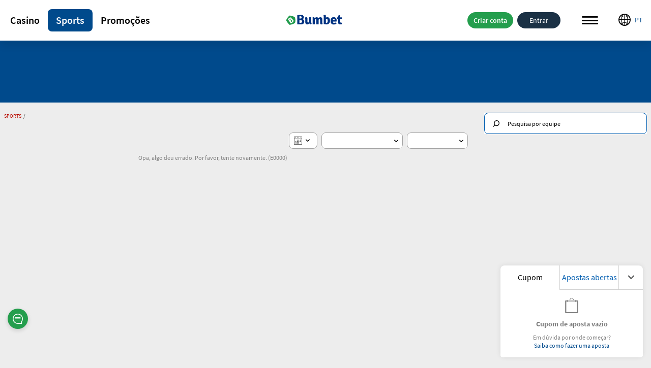

--- FILE ---
content_type: text/html; charset=utf-8
request_url: https://www.bumbet.com/sports/basquete/europa/turquia/tbl
body_size: 17122
content:
<!DOCTYPE html><html lang="pt-BR" xml:lang="pt-BR" xmlns="http://www.w3.org/1999/xhtml"><head>
                <meta charset="utf-8">
        <link rel="stylesheet" type="text/css" href="/assets/css/bumbet-b9ec9734-edc3-41c2-b9ed-f5c9d5ad01ec.css">
        
        
        
        
        <base href="/">
        <meta name="viewport" content="width=device-width, initial-scale=1, maximum-scale=1, user-scalable=no">
        <meta http-equiv="X-UA-Compatible" content="IE=edge">
        <meta name="apple-mobile-web-app-capable" content="yes">
        <link rel="apple-touch-startup-image" media="(device-width: 414px) and (device-height: 896px) and (-webkit-device-pixel-ratio: 3)" href="/content/favicons/apple-launch-1242x2688.png"> 
        <link rel="apple-touch-startup-image" media="(device-width: 414px) and (device-height: 896px) and (-webkit-device-pixel-ratio: 2)" href="/content/favicons/apple-launch-828x1792.png"> 
        <link rel="apple-touch-startup-image" media="(device-width: 375px) and (device-height: 812px) and (-webkit-device-pixel-ratio: 3)" href="/content/favicons/apple-launch-1125x2436.png"> 
        <link rel="apple-touch-startup-image" media="(device-width: 414px) and (device-height: 736px) and (-webkit-device-pixel-ratio: 3)" href="/content/favicons/apple-launch-1242x2208.png"> 
        <link rel="apple-touch-startup-image" media="(device-width: 375px) and (device-height: 667px) and (-webkit-device-pixel-ratio: 2)" href="/content/favicons/apple-launch-750x1334.png">
        <link rel="apple-touch-startup-image" media="(device-width: 320px) and (device-height: 568px) and (-webkit-device-pixel-ratio: 2)" href="/content/favicons/apple-launch-640x1336.png">  
        <link rel="apple-touch-startup-image" media="(device-width: 1024px) and (device-height: 1366px) and (-webkit-device-pixel-ratio: 2)" href="/content/favicons/apple-launch-2048x2732.png"> 
        <link rel="apple-touch-startup-image" media="(device-width: 834px) and (device-height: 1194px) and (-webkit-device-pixel-ratio: 2)" href="/content/favicons/apple-launch-1668x2388.png"> 
        <link rel="apple-touch-startup-image" media="(device-width: 834px) and (device-height: 1112px) and (-webkit-device-pixel-ratio: 2)" href="/content/favicons/apple-launch-1668x2224.png"> 
        <link rel="apple-touch-startup-image" media="(device-width: 768px) and (device-height: 1024px) and (-webkit-device-pixel-ratio: 2)" href="/content/favicons/apple-launch-1536x2048.png">
        <link rel="apple-touch-icon" sizes="57x57" href="/content/favicons/apple-icon-57x57.png">
        <link rel="apple-touch-icon" sizes="60x60" href="/content/favicons/apple-icon-60x60.png">
        <link rel="apple-touch-icon" sizes="72x72" href="/content/favicons/apple-icon-72x72.png">
        <link rel="apple-touch-icon" sizes="76x76" href="/content/favicons/apple-icon-76x76.png">
        <link rel="apple-touch-icon" sizes="114x114" href="/content/favicons/apple-icon-114x114.png">
        <link rel="apple-touch-icon" sizes="120x120" href="/content/favicons/apple-icon-120x120.png">
        <link rel="apple-touch-icon" sizes="144x144" href="/content/favicons/apple-icon-144x144.png">
        <link rel="apple-touch-icon" sizes="152x152" href="/content/favicons/apple-icon-152x152.png">
        <link rel="apple-touch-icon" sizes="180x180" href="/content/favicons/apple-icon-180x180.png">
        <link rel="icon" type="image/png" sizes="192x192" href="/content/favicons/android-icon-192x192.png">
        <link rel="icon" type="image/png" sizes="32x32" href="/content/favicons/favicon-32x32.png">
        <link rel="icon" type="image/png" sizes="96x96" href="/content/favicons/favicon-96x96.png">
        <link rel="icon" type="image/png" sizes="16x16" href="/content/favicons/favicon-16x16.png">
        <link rel="manifest" href="/content/manifest.json">
        <meta name="msapplication-TileColor" content="#000000">
        <meta name="msapplication-TileImage" content="/content/favicons/ms-icon-144x144.png">
        <meta name="theme-color" content="#000000">
        <link rel="shortcut icon" href="/content/favicons/favicon.ico" type="image/vnd.microsoft.icon">
        <style>
            .lazyload:not([src]) {
                opacity: 0;
            }
            .lazyload[src],
            .lazyloaded[src] {
                opacity: 1;
                transition: opacity 300ms;
            }
        </style>

    <script type="application/ld+json">{ "@context": "http://schema.org", "@type": "BreadcrumbList",
            "itemListElement": [ { "@type": "ListItem", "position": 1,
            "item": { "@id": "https://www.bumbet.com/sports", "name": "Sports" } },{ "@type": "ListItem", "position": 2,
            "item": { "@id": "https://www.bumbet.com/sports/basquete", "name": "Basquete" } },{ "@type": "ListItem", "position": 3,
            "item": { "@id": "https://www.bumbet.com/sports/basquete/europa", "name": "Europa" } },{ "@type": "ListItem", "position": 4,
            "item": { "@id": "https://www.bumbet.com/sports/basquete/europa/turquia", "name": "Turquia" } },{ "@type": "ListItem", "position": 5,
            "item": { "@id": "https://www.bumbet.com/sports/basquete/europa/turquia/tbl", "name": "Tbl" } } ] }</script><style>[_nghost-server-side-render-c71]     bx-cashier .custom-checkbox label.btc-iagree-lbl, [_nghost-server-side-render-c71]     bx-cashier .custom-checkbox label.bch-iagree-lbl, [_nghost-server-side-render-c71]     bx-cashier .custom-checkbox label.white-text {
  color: inherit;
}

[_nghost-server-side-render-c71]     bx-cashier fieldset.withdrawal-fieldset-inline-text {
  margin-left: 0;
}

[_nghost-server-side-render-c71]     bx-cashier .cs-reduced-text {
  font-size: 0.9em;
}

[_nghost-server-side-render-c71]     bx-cashier .cs-payment-details-container {
  width: 100%;
}

[_nghost-server-side-render-c71]     bx-cashier .cs-payment-details-container .button-area {
  text-align: center;
}

[_nghost-server-side-render-c71]     bx-cashier .cs-payment-details-container .button-area button {
  float: none;
}

[_nghost-server-side-render-c71]     bx-cashier .cs-payment-details-container .step-item #requestedAmountValue {
  color: #54A212;
  font-weight: 700;
}

[_nghost-server-side-render-c71]     bx-cashier .cs-payment-details-container .tooltip-popover-content #aboutFeeMsgTooltip {
  padding-right: 10%;
}

@media (min-width: 730px) {
  [_nghost-server-side-render-c71]     bx-cashier .cs-payment-details-container {
    max-width: 412px;
    margin: 0 auto;
  }
}

[_nghost-server-side-render-c71]     bx-cashier .bcm-overlay .modal-body {
  padding: 16px !important;
}

[_nghost-server-side-render-c71]     bx-cashier .cs-payment-details-table-title {
  font-size: 1em;
  padding-left: 8px;
  display: block;
  text-align: left;
  font-weight: bold;
  margin-bottom: 8px;
  color: #000;
}

[_nghost-server-side-render-c71]     bx-cashier .cs-highlight-text {
  color: #000;
}

@media (min-width: 730px) {
  [_nghost-server-side-render-c71]     bx-cashier .bonus-area {
    order: -1;
  }
}

[_nghost-server-side-render-c71]     bx-cashier .btc-iagree-lbl, [_nghost-server-side-render-c71]     bx-cashier .bch-iagree-lbl {
  color: inherit;
}

[_nghost-server-side-render-c71]     bx-cashier .custom-menu.primary {
  color: #2b2b2b;
  background: #fff;
}

[_nghost-server-side-render-c71]     bx-cashier .custom-menu.primary li {
  border: solid 1px #c2c2c2;
}

[_nghost-server-side-render-c71]     bx-cashier .custom-menu.primary ul {
  background: #fff;
  border: solid 1px #c2c2c2;
}

[_nghost-server-side-render-c71]     bx-cashier bx-deposit-wiretransfer .instructions .numbered {
  color: gray;
}

[_nghost-server-side-render-c71]     bx-cashier .custom-menu.primary.options li {
  border: solid 1px #c2c2c2;
}

[_nghost-server-side-render-c71]     bx-cashier bx-reduce-amount .tooltip-popover-msg {
  padding: 5px;
  text-align: center;
}

[_nghost-server-side-render-c71]     bx-cashier bx-reduce-amount .tooltip-popover-msg .error-msg {
  color: inherit;
}

[_nghost-server-side-render-c71]     bx-cashier bx-reduce-amount .custom-cta.tertiary {
  background: #c00;
  color: #fff;
  font-size: 1em;
}

[_nghost-server-side-render-c71]     bx-cashier bx-reduce-amount .custom-cta.tertiary :before {
  border: solid 1px #dc3434 !important;
  box-shadow: 1px 1px 0px rgba(0, 0, 0, 0.2);
}

[_nghost-server-side-render-c71]     bx-cashier .withdrawal-bottom .custom-cta.primary.cta-large {
  width: 100%;
}

[_nghost-server-side-render-c71]     bx-cashier .first-deposit {
  color: #368031;
}

[_nghost-server-side-render-c71]     bx-cashier .list-table-title {
  color: #2b2b2b;
}

[_nghost-server-side-render-c71]     bx-cashier .two-column-container {
  display: flex;
  flex-flow: row wrap;
  justify-content: space-between;
  background-color: #fff;
}

[_nghost-server-side-render-c71]     bx-cashier .two-column-container .left-panel {
  width: 100%;
  padding: 16px 32px;
}

[_nghost-server-side-render-c71]     bx-cashier .two-column-container .right-panel {
  width: 100%;
  margin-top: 15px;
  padding: 16px 32px;
}

[_nghost-server-side-render-c71]     bx-cashier .two-column-container .spaced-below {
  margin-bottom: 0;
}

[_nghost-server-side-render-c71]     bx-cashier .two-column-container .withdrawal-button {
  width: 100%;
  margin-top: 15px;
}

[_nghost-server-side-render-c71]     bx-cashier .two-column-container .pin-wrapper {
  margin-top: 3px;
}

[_nghost-server-side-render-c71]     bx-cashier #displayedAddress, [_nghost-server-side-render-c71]     bx-cashier #presetAmountTitle {
  color: grey;
}

[_nghost-server-side-render-c71]     bx-cashier .local-bitcoin-box .register-lb-button {
  font-size: 1.21em;
}

[_nghost-server-side-render-c71]     bx-cashier .generic-withdrawal-grid {
  background-color: #fff;
  display: grid;
}

[_nghost-server-side-render-c71]     bx-cashier .generic-withdrawal-grid .form-field-50 {
  display: block;
  width: 100%;
  margin-bottom: 15px;
}

[_nghost-server-side-render-c71]     bx-cashier .generic-withdrawal-grid .left-panel {
  width: 100%;
  padding: 16px 32px;
}

[_nghost-server-side-render-c71]     bx-cashier .generic-withdrawal-grid .right-panel {
  width: 100%;
  margin-top: 15px;
  padding: 16px 32px;
}

[_nghost-server-side-render-c71]     bx-cashier .generic-withdrawal-grid .spaced-below {
  margin-bottom: 0;
}

[_nghost-server-side-render-c71]     bx-cashier .generic-withdrawal-grid .withdrawal-button {
  width: 100%;
  margin-top: 15px;
}

@media (min-width: 730px) {
  [_nghost-server-side-render-c71]     bx-cashier .two-column-container .left-panel {
    width: calc(50% - 5px);
  }
  [_nghost-server-side-render-c71]     bx-cashier .two-column-container .right-panel {
    width: calc(50% - 5px);
    margin-top: 0;
  }
  [_nghost-server-side-render-c71]     bx-cashier .generic-withdrawal-grid .left-panel {
    width: calc(100% - 10px);
  }
  [_nghost-server-side-render-c71]     bx-cashier .generic-withdrawal-grid .right-panel {
    width: calc(100% - 10px);
    margin-top: 0;
  }
  [_nghost-server-side-render-c71]     bx-cashier .local-bitcoin-box .register-lb-button {
    font-size: 1.46em;
  }
}

@media (max-width: 730px) {
  [_nghost-server-side-render-c71]     bx-cashier .custom-menu.primary.options.payment-methods-list {
    margin-left: 0;
    margin-right: 0;
  }
  [_nghost-server-side-render-c71]     bx-cashier bx-withdraw .custom-menu.primary.options.payment-methods-list {
    margin-top: -16px;
  }
  [_nghost-server-side-render-c71]     bx-cashier .custom-notification {
    margin-top: 15px;
  }
}

[_nghost-server-side-render-c71]     bx-cashier .modal-content .modal-medium {
  overflow: hidden;
}

.zeus-banner[_ngcontent-server-side-render-c71] {
  width: 100%;
  background-color: #00b3ff;
  color: black;
  text-align: center;
  padding: 10px;
  box-shadow: 0 2px 5px rgba(0, 0, 0, 0.2);
}</style><style>[_nghost-server-side-render-c70]     .bx-notification-container {
           z-index: 99999;
           height: 100%;
           left: 0px;
        }</style><style>.sp-top-visible .sp-side-nav__content__az-sports {
  background-color: var(--sp-side-nav-all-sports-background-color, #4b5562);
}

.sp-top-visible .sp-side-nav__content__az-sports__header {
  font-size: var(--sp-side-nav-all-sports-header-font-size, 12px);
  font-weight: var(--sp-side-nav-all-sports-header-font-weight, initial);
  padding: var(--sp-side-nav-all-sports-header-padding, 14px);
  text-transform: var(--sp-side-nav-all-sports-header-text-transform, uppercase);
  color: var(--sp-side-nav-all-sports-header-color, #fff);
  opacity: var(--sp-side-nav-all-sports-header-opacity, 0.6);
  letter-spacing: var(--sp-side-nav-all-sports-header-letter-spacing, initial);
}

.sp-top-visible .sp-side-nav__content__az-sports__content sp-nested-accordion.with-border-bottom > .leaf-node {
  border-bottom: 1px solid;
  border-bottom-color: var(--sp-side-nav-all-sports-border-color-header, #4b5562) !important;
}

.sp-top-visible .sp-side-nav__content__az-sports__content sp-nested-accordion bx-primary-accordion.nesting-level-1.active > ul {
  position: relative;
}

.sp-top-visible .sp-side-nav__content__az-sports__content sp-nested-accordion bx-primary-accordion.nesting-level-1.active > ul::before {
  content: '';
  position: absolute;
  bottom: 0;
  left: 0;
  height: var(--sp-side-nav-all-sports-border-before-height, 1px);
  width: 36px;
  background-color: var(--sp-side-nav-all-sports-border-color, #4b5562);
}

.sp-top-visible .sp-side-nav__content__az-sports__content sp-nested-accordion li.leaf-node:first-of-type {
  background-color: var(--sp-side-nav-all-sports-background-color, #4b5562);
  color: var(--sp-side-nav-all-sports-header-text-color, #fff);
  cursor: pointer;
}

.sp-top-visible .sp-side-nav__content__az-sports__content sp-nested-accordion li.leaf-node:first-of-type header {
  background-color: inherit;
  border-bottom-color: var(--sp-side-nav-all-sports-border-color, #4b5562) !important;
  align-items: center;
}

.sp-top-visible .sp-side-nav__content__az-sports__content sp-nested-accordion li.leaf-node:first-of-type header.active {
  background-color: var(--sp-side-nav-all-sports-background-color-header-active, #5d6672) !important;
}

.sp-top-visible .sp-side-nav__content__az-sports__content sp-nested-accordion li.leaf-node:first-of-type header.active .title {
  font-weight: var(--sp-side-nav-all-sports-text-active-font-weight, normal);
}

.sp-top-visible .sp-side-nav__content__az-sports__content sp-nested-accordion li.leaf-node:first-of-type header.nesting-level-1 h2 {
  font-size: var(--sp-side-nav-all-sports-text-font-size-first, 12px) !important;
  font-family: var(--sp-side-nav-all-sports-header-font-family-first, Roboto Regular);
}

.sp-top-visible .sp-side-nav__content__az-sports__content sp-nested-accordion li.leaf-node:first-of-type header h2 {
  font-size: var(--sp-side-nav-all-sports-text-font-size, 12px) !important;
  font-family: var(--sp-side-nav-all-sports-header-font-family, "roboto");
  font-weight: var(--sp-side-nav-all-sports-text-font-weight, normal);
}

.sp-top-visible .sp-side-nav__content__az-sports__content sp-nested-accordion li.leaf-node:first-of-type header .icon {
  color: var(--sp-side-nav-all-sports-header-expand-icon-color, #fff);
}

.sp-top-visible .sp-side-nav__content__az-sports__content sp-nested-accordion li.leaf-node:first-of-type header .node-icon {
  font-family: var(--sp-side-nav-all-sports-header-icon-family, Roboto Regular);
  font-size: var(--sp-side-nav-all-sports-header-icon-size, 16px);
  font-weight: var(--sp-side-nav-all-sports-text-font-weight, normal);
  margin-right: 8px;
  display: flex;
  width: 18px;
}

.sp-top-visible .sp-side-nav__content__az-sports__content sp-nested-accordion li.leaf-node:first-of-type.subheader {
  cursor: default;
  border: 0;
}

.sp-top-visible .sp-side-nav__content__az-sports__content sp-nested-accordion li.leaf-node:first-of-type.subheader header {
  cursor: default;
  text-transform: var(--sp-side-nav-all-sports-subheader-text-transform, uppercase);
  padding-top: 6px !important;
  padding-bottom: 6px !important;
}

.sp-top-visible .sp-side-nav__content__az-sports__content sp-nested-accordion li.leaf-node:first-of-type.subheader header h2 {
  font-size: var(--sp-side-nav-all-sports-subheader-font-size, 1em) !important;
  font-family: var(--sp-side-nav-all-sports-font-family-bold, Roboto Regular);
  font-weight: var(--sp-side-nav-all-sports-subheader-font-weight, bold);
  color: var(--sp-side-nav-subheader-color);
}

.sp-top-visible .sp-side-nav__content__az-sports__content sp-nested-accordion ul li {
  background-color: var(--sp-side-nav-all-sports-background-color, #4b5562);
  color: var(--sp-side-nav-all-sports-header-text-color, #fff);
}

.sp-top-visible .sp-side-nav__content__az-sports__content sp-nested-accordion ul li .is-leaf {
  border-bottom-color: var(--sp-side-nav-all-sports-border-color, #4b5562) !important;
}

.sp-top-visible .sp-side-nav__content__az-sports__content sp-nested-accordion ul li .node-icon {
  font-family: var(--sp-side-nav-all-sports-header-icon-family, Roboto Regular);
  font-size: var(--sp-side-nav-all-sports-header-icon-size, 16px);
  font-weight: var(--sp-side-nav-all-sports-text-font-weight, normal);
  margin-right: 8px;
  display: flex;
  width: 18px;
}

.sp-top-visible .sp-side-nav__content__az-sports__content sp-nested-accordion ul li.leaf-node .subject-heading.no-child.nested {
  background-color: var(--sp-side-nav-all-sports-background-color, #4b5562);
}

.sp-top-visible .sp-side-nav__content__az-sports__content sp-nested-accordion ul li header {
  align-items: center;
  background-color: inherit;
  border-bottom-color: var(--sp-side-nav-all-sports-border-color, #4b5562) !important;
}

.sp-top-visible .sp-side-nav__content__az-sports__content sp-nested-accordion ul li header.active {
  background-color: var(--sp-side-nav-all-sports-background-color-header-active, #5d6672) !important;
}

.sp-top-visible .sp-side-nav__content__az-sports__content sp-nested-accordion ul li header.active .title {
  font-weight: var(--sp-side-nav-all-sports-text-active-font-weight, normal);
}

.sp-top-visible .sp-side-nav__content__az-sports__content sp-nested-accordion ul li header.nesting-level-1 h2 {
  font-size: var(--sp-side-nav-all-sports-text-font-size-first, 12px) !important;
  font-family: var(--sp-side-nav-all-sports-header-font-family-first, Roboto Regular);
}

.sp-top-visible .sp-side-nav__content__az-sports__content sp-nested-accordion ul li header h2 {
  font-size: var(--sp-side-nav-all-sports-text-font-size, 12px) !important;
  font-family: var(--sp-side-nav-all-sports-header-font-family, "roboto");
  font-weight: var(--sp-side-nav-all-sports-text-font-weight, normal);
}

.sp-top-visible .sp-side-nav__content__az-sports__content sp-nested-accordion ul li header .icon {
  color: var(--sp-side-nav-all-sports-header-expand-icon-color, #fff);
}

.sp-top-visible .sp-side-nav__content__az-sports__content sp-nested-accordion ul li .more-info.active {
  background-color: var(--sp-side-nav-all-sports-background-color-content-active, #5d6672);
  overflow: visible;
}

.sp-top-visible .sp-side-nav__content__az-sports__content sp-nested-accordion ul li .more-info.active.nesting-level-1 {
  padding-left: 35px;
}

.sp-top-visible .sp-side-nav__content__az-sports__content sp-nested-accordion ul li .more-info.active .grouped h2 {
  font-size: var(--sp-side-nav-all-sports-grouped-leaf-text-size, 12px) !important;
  color: var(--sp-side-nav-all-sports-grouped-leaf-text-color, #5d6672) !important;
}

.sp-top-visible .sp-side-nav__content__az-sports__content sp-nested-accordion ul li .more-info.active.leaf-node .subject-heading.no-child.nested {
  background-color: var(--sp-side-nav-all-sports-background-color-content-active, #5d6672) !important;
}

.sp-top-visible .sp-side-nav__content__az-sports__content sp-nested-accordion ul li .more-info.active header {
  background-color: var(--sp-side-nav-all-sports-background-color-content-active, #5d6672) !important;
  padding-left: 0;
}

.sp-top-visible .sp-side-nav__content__az-sports__content sp-nested-accordion ul li .more-info.active header.active:not(.nesting-level-1) {
  margin-left: var(--sp-side-nav-expand-border-margin-left, 0);
  padding-left: var(--sp-side-nav-expand-border-padding-left, 0);
  position: relative;
  background-color: var(--sp-side-nav-all-sports-background-color-header-active, #4b5562) !important;
}

.sp-top-visible .sp-side-nav__content__az-sports__content sp-nested-accordion ul li .more-info.active header.active:not(.nesting-level-1)::before {
  content: '';
  position: absolute;
  top: -1px;
  left: 0;
  height: var(--sp-side-nav-before-boder-height, 0);
  width: 36px;
  background-color: var(--sp-side-nav-all-sports-border-color, #4b5562);
}

.sp-top-visible .sp-side-nav__content__az-sports__content sp-nested-accordion.trending-competitions-node, .sp-top-visible .sp-side-nav__content__az-sports__content sp-nested-accordion.all-sport-leaf {
  border-bottom: 0 !important;
}

.sp-top-visible .sp-side-nav__content__az-sports__content sp-nested-accordion.trending-competitions-node li, .sp-top-visible .sp-side-nav__content__az-sports__content sp-nested-accordion.all-sport-leaf li {
  border: 0 !important;
}

.sp-top-visible .sp-side-nav__content__az-sports__content sp-nested-accordion.trending-competitions-node li header, .sp-top-visible .sp-side-nav__content__az-sports__content sp-nested-accordion.all-sport-leaf li header {
  padding-top: 6px !important;
  padding-bottom: 6px !important;
  color: var(--sp-side-nav-all-sports-trending-color);
}

.sp-top-visible .sp-side-nav__content__az-sports__content sp-nested-accordion.all-sport-leaf {
  padding-top: 8px;
  color: var(--sp-side-nav-all-sports-trending-color);
}

.sp-top-visible .sp-side-nav__content__az-sports__content sp-nested-accordion.az-menu {
  border-top: var(--sp-side-nav-all-sports-az-menu-border-color, 1px solid);
  border-top-color: var(--sp-side-nav-all-sports-border-color, #4b5562) !important;
  margin-top: 8px !important;
}

.sp-top-visible .sp-side-nav__content__az-sports__content sp-nested-accordion.az-menu header.nesting-level-2:not(.active) {
  border-bottom: var(--sp-side-nav-all-sports-az-border-color, 0) !important;
}

.sp-quick-links:not(.logged-in) li:has(> a[href*='player-props']) {
  display: none !important;
}

@media screen and (max-width: 1279px) {
  sp-trending-competitions.main-trendings {
    display: none;
  }
}
</style><style>.navbar-fixed-top[_ngcontent-server-side-render-c222] {
  animation: none;
  z-index: 10;
}</style><style>div.modal-content .custom-form-helper div.bx-account-menu-subcontent .modal-body .custom-dropdown.custom-field input:disabled.date + label {
  background-color: #ffffff;
  border-color: rgba(163, 163, 163, 0.3);
  color: #c2c2c2; }

  div.modal-content .custom-form-helper div.bx-account-menu-subcontent .modal-body .custom-dropdown.custom-field input:disabled.date {
  color: #c2c2c2; }

  .custom-dropdown i.date.icon.icon-arrow.icon-arrow-down {
  font-size: 8px;
  color: #040404; }

  .custom-dropdown i.date.icon.icon-arrow.icon-arrow-down.disabled {
    color: #c2c2c2; }

  div.modal-content .custom-form-helper div.bx-account-menu-subcontent .modal-body .custom-dropdown.custom-field input:disabled {
  -webkit-text-fill-color: #c2c2c2;
  -webkit-opacity: 1;
  color: #c2c2c2; }</style><style>.sp-primary-nav,
.sp-primary-nav-message {
  bottom: 0;
  left: 0;
  overflow: hidden;
  position: fixed;
  right: 0;
  z-index: 8;
}

@media screen and (min-width: 769px) {
  .sp-primary-nav,
  .sp-primary-nav-message {
    bottom: auto;
    position: relative;
    z-index: 5;
  }
}

.sp-primary-nav.non-fixed,
.sp-primary-nav-message.non-fixed {
  bottom: auto;
  height: 155px;
  overflow-x: scroll;
  overflow-y: hidden;
  position: relative;
  width: 100%;
  will-change: scroll-position;
  z-index: 5;
  -webkit-overflow-scrolling: touch;
  animation: fade-out 150ms linear;
  animation-fill-mode: both;
}

@media screen and (min-width: 769px) {
  .sp-primary-nav.non-fixed,
  .sp-primary-nav-message.non-fixed {
    overflow-x: hidden;
  }
}

.sp-primary-nav-message {
  bottom: 46px;
  font-weight: bold;
  line-height: 46px;
  text-align: center;
}

.custom-tab.tab-menu li {
  max-width: 100%;
}

.custom-tab.tab-menu .bubble-badge {
  right: inherit;
  margin: 0 0 0 100px;
}

.custom-tab.small-tab.sport {
  overflow: hidden;
}

@media screen and (min-width: 769px) {
  .custom-tab.small-tab.sport {
    padding-top: 15px;
  }
}

.custom-tab.small-tab.sport li {
  cursor: pointer;
  flex: 1;
  font-weight: 100;
  padding: 0;
}

@media screen and (min-width: 769px) {
  .custom-tab.small-tab.sport li {
    background: 0;
    border: 0;
    padding: 0 1px;
  }
}

.custom-tab.small-tab.sport li:active,
.custom-tab.small-tab.sport li:hover {
  background: inherit;
}

.custom-tab.small-tab.sport a {
  display: flex;
  height: 46px;
  overflow: hidden;
  padding-top: 2.5px;
  transition: background 300ms ease-out;
  flex-direction: column;
  justify-content: flex-start;
  align-items: center;
}

@media screen and (min-width: 769px) {
  .custom-tab.small-tab.sport a {
    padding: 15px;
    height: auto;
  }
}

@media screen and (max-width: 768px) {
  .custom-tab.small-tab.sport a.all {
    display: flex;
    flex-direction: column;
    justify-content: space-evenly;
  }
  .custom-tab.small-tab.sport a.az-icon {
    padding: 3px 0px;
  }
}

.custom-tab.small-tab.sport a.active {
  background: #333333;
}

.custom-tab.small-tab.sport .static-btn .static-title {
  display: inline-block;
  white-space: nowrap;
  font-size: 10px;
  font-weight: lighter;
  line-height: 16px;
  margin: 0;
}

@media screen and (min-width: 769px) {
  .custom-tab.small-tab.sport .static-btn .static-title {
    display: block;
    font-size: 12px;
    margin-top: 10px;
  }
}

.custom-tab.small-tab.sport li .icon,
.custom-tab.small-tab.sport .static-btn .icon.static-icon {
  background: inherit;
  border-radius: 0;
  color: inherit;
  display: block;
  font-size: 20px;
  height: auto;
  margin: 2px 0;
  text-align: center;
  width: 100%;
}

.custom-tab.small-tab.sport li .icon.az-all-sports,
.custom-tab.small-tab.sport .static-btn .icon.static-icon.az-all-sports {
  width: 20px;
  height: 20px;
  border: var(--sp-nav-primary-az-all-sports-border);
  border-radius: var(--sp-nav-primary-az-all-sports-border-radius);
  font-size: var(--sp-nav-primary-az-all-sports-font-size);
  line-height: var(--sp-nav-primary-az-all-sports-line-height);
}

@media screen and (min-width: 769px) {
  .custom-tab.small-tab.sport li .icon,
  .custom-tab.small-tab.sport .static-btn .icon.static-icon {
    background: #FFFFFF;
    border-radius: 50%;
    font-size: 26px;
    height: 64px;
    line-height: 64px;
    margin: 0 auto;
    text-align: center;
    width: 64px;
  }
}

@media screen and (max-width: 768px) {
  .custom-tab.small-tab.sport .static-btn.all i {
    line-height: 0.5;
  }
  .custom-tab.small-tab.sport .static-btn.all span {
    line-height: 1;
  }
}

.non-fixed .custom-tab.small-tab.sport {
  overflow: visible;
  padding-top: 15px;
}

@media screen and (min-width: 769px) {
  .non-fixed .custom-tab.small-tab.sport {
    overflow: hidden;
  }
}

.non-fixed .custom-tab.small-tab.sport li {
  background: 0;
  border: 0;
  padding: 0 1px;
}

.non-fixed .custom-tab.small-tab.sport li:active,
.non-fixed .custom-tab.small-tab.sport li:hover {
  background: #333333;
  color: inherit;
}

.non-fixed .custom-tab.small-tab.sport li.all-shown {
  background: #333333;
  padding-bottom: 20px;
}

.non-fixed .custom-tab.small-tab.sport a {
  display: block;
  height: auto;
  overflow: hidden;
  padding: 15px;
  transition: background 300ms ease-out;
}

.non-fixed .custom-tab.small-tab.sport a.active {
  background: #333333;
}

.non-fixed .custom-tab.small-tab.sport .static-btn .static-title {
  white-space: nowrap;
  display: block;
  font-size: 12px;
  font-weight: lighter;
  margin-top: 10px;
}

.non-fixed .custom-tab.small-tab.sport li .icon,
.non-fixed .custom-tab.small-tab.sport .static-btn .icon.static-icon {
  background: #FFFFFF;
  border-radius: 50%;
  color: #000000;
  display: block;
  font-size: 26px;
  height: 64px;
  line-height: 64px;
  margin: 0 auto;
  text-align: center;
  width: 64px;
}

.sp-primary-nav .bubble-badge {
  margin-left: -15px;
  position: absolute;
  top: 3px;
}

@media screen and (max-width: 768px) {
  .sp-primary-nav.secondary-open {
    z-index: 13;
  }
  .az-menu-eraser {
    display: none;
  }
}

@media screen and (min-width: 769px) {
  .az-menu-hidden {
    display: none;
  }
}

sp-horses-ui .sp-primary-nav .search-btn {
  display: none !important;
}
</style><style>sp-breadcrumb {
  font-size: 0.85em;
  overflow: hidden;
  padding-right: 10px;
  text-overflow: ellipsis;
  text-transform: uppercase;
  white-space: nowrap;
  min-height: 14px;
  margin-bottom: 10px;
}

.breadcrumb-item[_ngcontent-server-side-render-c350] {
  flex: 0 0 auto;
  line-height: 14px;
  padding: 8px 4px 8px 0;
}

.breadcrumb-item[_ngcontent-server-side-render-c350]:active, .breadcrumb-item[_ngcontent-server-side-render-c350]:hover {
  cursor: pointer;
}

.breadcrumb-item[_ngcontent-server-side-render-c350]    + .breadcrumb-item[_ngcontent-server-side-render-c350]::before {
  content: '/';
  padding-right: 4px;
}</style><style>.tooltip-popover-container.closable .tooltip-popover-msg {
  padding-right: 40px;
}

.tooltip-popover-container .tooltip-popover-msg.top-left, .tooltip-popover-container .tooltip-popover-msg.top-right {
  min-width: initial;
  position: fixed;
  z-index: 5;
}

.tooltip-popover-container .tooltip-popover-msg.visible {
  display: block;
}

.tooltip-popover-container .tooltip-popover-msg .close-btn {
  background: none;
  margin: 2px;
}

.tooltip-popover-container .tooltip-popover-msg.top-left:before, .tooltip-popover-container .tooltip-popover-msg.top-left:after, .tooltip-popover-container .tooltip-popover-msg.top-right:before, .tooltip-popover-container .tooltip-popover-msg.top-right:after {
  border-bottom: 0;
}
</style><style>.sp-back-to-top {
  background: #000000;
  border-radius: 50%;
  bottom: 61px;
  height: 40px;
  line-height: 40px;
  position: fixed;
  right: 15px;
  text-align: center;
  width: 40px;
  z-index: 5;
  box-shadow: 0 2px 2px 0 rgba(0, 0, 0, 0.14), 0 3px 1px -2px rgba(0, 0, 0, 0.12), 0 1px 5px 0 rgba(0, 0, 0, 0.2);
}

.sp-back-to-top button {
  color: #808080;
  cursor: pointer;
  height: 100%;
  width: 100%;
}

@media screen and (min-width: 769px) {
  .sp-back-to-top {
    bottom: 25px;
    right: 25px;
  }
}
</style><style>.sp-overlay-alert__body {
  text-align: center;
}

.sp-overlay-alert__footer.modal-body.full-width-ctas {
  padding-top: 0;
  margin-top: 10px;
}

.sp-overlay-alert__icon {
  font-size: 45px;
}

.sp-overlay-alert__content {
  margin-top: 15px;
}

.sp-overlay-alert__content--bold {
  font-weight: bold;
}

.sp-overlay-alert__content--no-margin {
  margin-top: 0;
}

.sp-overlay-alert__checkbox {
  margin-top: 20px;
}

.sp-overlay-alert__link {
  margin-top: 20px;
  cursor: pointer;
}
</style><style>.sp-trending-competitions {
  background: var(--sp-trending-competition-background, initial);
  padding: var(--sp-trending-competition-padding, initial);
  color: var(--sp-trending-competition-color, initial);
  margin: var(--sp-trending-competition-container-margin-bottom, initial);
  margin-left: var(--sp-trending-competition-container-margin-left, 0);
  margin-right: var(--sp-trending-competition-container-margin-right, 0);
}

@media screen and (min-width: 769px) {
  .sp-trending-competitions {
    margin-left: var(--sp-trending-competition-container-margin-left-desktop, 0);
    margin-right: var(--sp-trending-competition-container-margin-right-desktop, 0);
  }
}

.sp-trending-competitions__label {
  text-transform: var(--sp-trending-competition-label-text-transform, initial);
  vertical-align: var(--sp-trending-competition-label-vertical-align, initial);
  font-family: var(--sp-trending-competition-label-font-family, inherit);
  font-weight: var(--sp-trending-competition-label-font-weight, initial);
  padding-left: var(--sp-trending-competition-label-padding-left-mobile, 16px) !important;
  color: var(--sp-trending-competition-label-color, initial);
  background-color: var(--sp-trending-competition-label-background-color, initial);
  border-radius: var(--sp-trending-competition-label-border-radius, initial);
}

@media screen and (min-width: 769px) {
  .sp-trending-competitions__label {
    padding-left: var(--sp-trending-competition-label-padding-left, 0) !important;
  }
}

.sp-trending-competitions__container__list {
  display: flex;
  flex-direction: row;
  flex-wrap: wrap;
  justify-content: flex-start;
}

@media screen and (min-width: 769px) {
  .sp-trending-competitions__container__list {
    flex-direction: column;
  }
}

.sp-trending-competitions__container__list__element {
  width: var(--sp-trending-competition-list-element-width-desktop, 100%);
  margin-left: var(--sp-trending-competition-list-element-margin-left-desktop, 0);
  margin-bottom: var(--sp-trending-competition-list-element-margin-bottom-desktop, 0);
  border-top: var(--sp-trending-competition-list-element-border-top, initial);
  font-weight: var(--sp-trending-competition-list-element-font-weight, initial);
  font-size: var(--sp-trending-competition-list-element-font-size, initial);
  color: var(--sp-trending-competition-list-element-color, initial);
}

.sp-trending-competitions__container__list__element .icon {
  color: var(--sp-trending-competition-list-element-icon-color, initial);
}

@media screen and (max-width: 767px) {
  .sp-trending-competitions__container__list__element {
    width: var(--sp-trending-competition-list-element-width, calc(50% - 1px));
    margin-bottom: var(--sp-trending-competition-list-element-margin-bottom, 2px);
  }
  .sp-trending-competitions__container__list__element:nth-child(even) {
    margin-left: var(--sp-trending-competition-list-element-margin-left, 1px);
  }
  .sp-trending-competitions__container__list__element.full-width {
    width: calc(100% - 1px);
  }
}
</style><style>sp-filter {
  display: flex;
  flex-direction: column;
}

sp-numbers-filter {
  display: flex;
}

.sp-display-none {
  display: none;
}

.max-container .mobile-az-menu:first-of-type > bx-primary-accordion > ul {
  margin-top: 1rem;
}

.max-container .mobile-az-menu > li {
  border-bottom: var(--nested-accordion-border-bottom);
}

.max-container .mobile-az-menu > li > header > h2 {
  color: var(--nested-acordion-font-color);
  margin-right: 10%;
}

div.mobile-az-menu {
  margin-top: 1rem;
  margin-left: var(--div-az-menu-margin-left);
  margin-right: var(--div-az-menu-margin-right);
}

@media screen and (min-width: 769px) {
  div.mobile-az-menu {
    margin-right: 0px;
  }
}

header.mobile-az-menu-title {
  background-color: var(--nested-acordion-az-title-background-color);
  padding-left: var(--nested-accordion-az-title-padding-left);
  border-radius: var(--nested-accordion-az-title-corners);
  border-bottom: var(--nested-accordion-az-title-border);
  margin-bottom: 0;
  padding-bottom: 0.5rem;
  padding-top: 0.5rem;
}
</style><style>@media screen and (min-width: 769px) {
  .filters[_ngcontent-server-side-render-c415] {
    justify-content: flex-end;
    flex-direction: row;
  }
}

.filters[_ngcontent-server-side-render-c415]   .time-filter[_ngcontent-server-side-render-c415], .filters[_ngcontent-server-side-render-c415]   .event-market-filters[_ngcontent-server-side-render-c415] {
  display: flex;
  flex: 0 1 auto;
}

@media screen and (min-width: 769px) {
  .filters[_ngcontent-server-side-render-c415]   .time-filter[_ngcontent-server-side-render-c415], .filters[_ngcontent-server-side-render-c415]   .event-market-filters[_ngcontent-server-side-render-c415] {
    justify-content: flex-end;
  }
}

.filters[_ngcontent-server-side-render-c415]   sp-event-path-filter[_ngcontent-server-side-render-c415]     input, .filters[_ngcontent-server-side-render-c415]   sp-market-type-filter[_ngcontent-server-side-render-c415]     input, .filters[_ngcontent-server-side-render-c415]   sp-market-type-filter-ff-enabled[_ngcontent-server-side-render-c415]     input {
  cursor: pointer;
}

.filters[_ngcontent-server-side-render-c415]   sp-event-path-filter[_ngcontent-server-side-render-c415]     label, .filters[_ngcontent-server-side-render-c415]   sp-market-type-filter[_ngcontent-server-side-render-c415]     label, .filters[_ngcontent-server-side-render-c415]   sp-market-type-filter-ff-enabled[_ngcontent-server-side-render-c415]     label {
  overflow: hidden;
  padding-right: 25px;
  text-overflow: ellipsis;
  white-space: nowrap;
}

@media screen and (min-width: 769px) {
  .filters[_ngcontent-server-side-render-c415]   sp-event-path-filter[_ngcontent-server-side-render-c415]     label, .filters[_ngcontent-server-side-render-c415]   sp-market-type-filter[_ngcontent-server-side-render-c415]     label, .filters[_ngcontent-server-side-render-c415]   sp-market-type-filter-ff-enabled[_ngcontent-server-side-render-c415]     label {
    max-width: 200px;
  }
}

.filters[_ngcontent-server-side-render-c415]   sp-event-path-filter[_ngcontent-server-side-render-c415]     .custom-dropdown .custom-droplist, .filters[_ngcontent-server-side-render-c415]   sp-market-type-filter[_ngcontent-server-side-render-c415]     .custom-dropdown .custom-droplist, .filters[_ngcontent-server-side-render-c415]   sp-market-type-filter-ff-enabled[_ngcontent-server-side-render-c415]     .custom-dropdown .custom-droplist {
  max-height: 275px;
  overflow: auto;
  position: absolute;
  z-index: 1;
}

.filters[_ngcontent-server-side-render-c415]   sp-event-path-filter[_ngcontent-server-side-render-c415]     .custom-dropdown .custom-droplist.active, .filters[_ngcontent-server-side-render-c415]   sp-market-type-filter[_ngcontent-server-side-render-c415]     .custom-dropdown .custom-droplist.active, .filters[_ngcontent-server-side-render-c415]   sp-market-type-filter-ff-enabled[_ngcontent-server-side-render-c415]     .custom-dropdown .custom-droplist.active {
  display: block;
}

.filters[_ngcontent-server-side-render-c415]   sp-event-path-filter[_ngcontent-server-side-render-c415]     .custom-dropdown .custom-droplist li[role='button'], .filters[_ngcontent-server-side-render-c415]   sp-market-type-filter[_ngcontent-server-side-render-c415]     .custom-dropdown .custom-droplist li[role='button'], .filters[_ngcontent-server-side-render-c415]   sp-market-type-filter-ff-enabled[_ngcontent-server-side-render-c415]     .custom-dropdown .custom-droplist li[role='button'] {
  position: relative;
}

.filters[_ngcontent-server-side-render-c415]   sp-event-path-filter[_ngcontent-server-side-render-c415]     .custom-dropdown .custom-droplist li[role='button'] .icon.icon-arrow-next, .filters[_ngcontent-server-side-render-c415]   sp-market-type-filter[_ngcontent-server-side-render-c415]     .custom-dropdown .custom-droplist li[role='button'] .icon.icon-arrow-next, .filters[_ngcontent-server-side-render-c415]   sp-market-type-filter-ff-enabled[_ngcontent-server-side-render-c415]     .custom-dropdown .custom-droplist li[role='button'] .icon.icon-arrow-next {
  position: absolute;
  right: 5px;
  margin-top: 4px;
}

.filters[_ngcontent-server-side-render-c415]   sp-market-type-filter-ff-enabled[_ngcontent-server-side-render-c415]     .custom-dropdown .custom-droplist li {
  padding: 0;
}

.filters[_ngcontent-server-side-render-c415]   sp-market-type-filter-ff-enabled[_ngcontent-server-side-render-c415]     .custom-dropdown .custom-droplist li a.link {
  padding: 14px 8px;
  display: block;
}

.filters[_ngcontent-server-side-render-c415]   sp-tabbed-filter[_ngcontent-server-side-render-c415] {
  margin-bottom: 10px;
  width: 100%;
}

@media screen and (min-width: 769px) {
  .filters[_ngcontent-server-side-render-c415]   sp-tabbed-filter[_ngcontent-server-side-render-c415] {
    width: auto;
    margin-right: 5px;
    margin-bottom: 0;
  }
}

.sp-quick-links[_ngcontent-server-side-render-c415], .sp-trending-competitions[_ngcontent-server-side-render-c415] {
  margin-top: 10px;
}

@media screen and (min-width: 1279px) {
  .sp-quick-links[_ngcontent-server-side-render-c415], .sp-trending-competitions[_ngcontent-server-side-render-c415] {
    display: none;
  }
}

.az-filter[_ngcontent-server-side-render-c415] {
  margin-left: 8px;
  background-color: var(--az-filter-background);
  border: var(--az-filter-border);
  border-radius: var(--az-filter-border-radius);
  display: inherit;
}

@media screen and (min-width: 1280px) {
  .az-filter[_ngcontent-server-side-render-c415] {
    display: none;
    margin-left: 0px;
  }
}</style><style>.happening-now-bucket {
  margin-bottom: 25px;
  min-height: 45px;
}

.happening-now-bucket h1 {
  position: relative;
}

@media screen and (min-width: 769px) {
  .happening-now-bucket {
    margin-bottom: 20px;
  }
}
</style><style>.next-events-bucket {
  margin-bottom: 15px;
}

.next-events-bucket .next-event-bucket-header {
  display: flex;
  align-items: baseline;
  justify-content: space-between;
  flex-wrap: wrap;
  width: 100%;
}

.next-events-bucket h2 {
  position: relative;
}

@media screen and (min-width: 769px) {
  .next-events-bucket {
    margin-bottom: 10px;
  }
}
</style><style>sp-player-props-league-widget .not-ready,
sp-player-props-league-widget .collapsed {
  visibility: hidden;
}
</style><style>.time-filter__toggler[_ngcontent-server-side-render-c409] {
  position: inherit;
  width: var(--sp-time-filter-toggler-width);
}

.time-filter__toggler[_ngcontent-server-side-render-c409]   label[_ngcontent-server-side-render-c409] {
  display: flex;
  flex-direction: row;
  justify-content: space-between;
  border: none;
  width: var(--sp-time-filter-toggler-width);
}

.time-filter__toggler[_ngcontent-server-side-render-c409]   input[_ngcontent-server-side-render-c409] {
  max-width: var(--sp-time-filter-toggler-width);
}

.time-filter__toggler--open[_ngcontent-server-side-render-c409]   .icon-calendar[_ngcontent-server-side-render-c409] {
  color: var(--sp-time-filter-opened-color);
}

.time-filter__dropdown[_ngcontent-server-side-render-c409] {
  z-index: 1;
}

.time-filter__dropdown.active[_ngcontent-server-side-render-c409] {
  display: flex;
  flex-wrap: wrap;
}

@media screen and (min-width: 769px) {
  .time-filter__dropdown.active[_ngcontent-server-side-render-c409] {
    max-width: var(--sp-time-filter-dropdown-max-size);
  }
}

.time-filter__icon-calendar[_ngcontent-server-side-render-c409] {
  position: relative;
}

.time-filter__red-dot[_ngcontent-server-side-render-c409] {
  background-color: var(--sp-time-filter-red-dot-color);
  width: var(--sp-time-filter-red-dot-size);
  height: var(--sp-time-filter-red-dot-size);
  display: none;
  border-radius: 50%;
  position: absolute;
  top: -4px;
  right: -4px;
}

.time-filter__red-dot--active[_ngcontent-server-side-render-c409] {
  display: block;
}

.time-filter__element[_ngcontent-server-side-render-c409] {
  flex: 50%;
  border-top: var(--sp-time-filter-element-border);
  overflow: hidden;
}

.time-filter__element[_ngcontent-server-side-render-c409]:nth-child(odd) {
  border-right: var(--sp-time-filter-element-border);
}

sp-time-filter-calendar[_ngcontent-server-side-render-c409] {
  width: 100%;
}</style><style>.time-filter__element[_ngcontent-server-side-render-c407] {
  display: flex;
  justify-content: space-between;
  align-items: center;
}</style><style>.custom-droplist-width[_ngcontent-server-side-render-c412] {
  right: -100%;
}

#small-dropdown-label[_ngcontent-server-side-render-c412] {
  padding: var(--sp-filter-dropdown-padding, 10px);
}

#small-dropdown-label.border-shape-config[_ngcontent-server-side-render-c412] {
  border-radius: var(--border-shape-config-border-radius);
}

#small-dropdown.border-right-config[_ngcontent-server-side-render-c412] {
  border-right: var(--border-right-config-border-right);
  border-radius: var(--border-right-config-border-radius);
}</style><style>.az-filter-button[_ngcontent-server-side-render-c413] {
  height: 100%;
  border: none;
}

.custom-cta.tertiary[_ngcontent-server-side-render-c413] {
  color: var(--custom-cta-tertiary-color);
}

.custom-cta.tertiary[_ngcontent-server-side-render-c413]::before {
  border: none;
}</style><style>sp-search .search-navbar.sports-search {
  position: var(--sp-search-position, fixed);
  font-size: var(--sp-search-font-size, small);
  margin-bottom: var(--sp-search-margin-bottom);
  display: var(--sp-search-display, none);
  background: var(--sp-search-bg-color, #FFFFFF);
  z-index: var(--sp-search-z-index, 10);
  top: 0;
  left: 0;
  right: 0;
  height: 100vh;
}

@media screen and (min-width: 769px) {
  sp-search .search-navbar.sports-search {
    height: inherit;
  }
}

sp-search .search-navbar.sports-search.active {
  width: var(--sp-search-navbar-width, 100%);
  max-width: 100%;
}

sp-search .search-navbar.sports-search.active form.custom-field.search-input.search-slide .search-text-input::placeholder {
  color: var(--sp-search-input-placeholder-color-active, #D9D9D9);
}

sp-search .search-navbar.sports-search form.custom-field.search-input.search-slide {
  width: var(--sp-search-slide-width, 100%);
  transition: none;
}

sp-search .search-navbar.sports-search form.custom-field.search-input.search-slide .search-text-input {
  padding: var(--sp-search-slide-search-input-padding);
  height: var(--sp-search-slide-search-input-height, 32px);
  background: var(--sp-search-slide-search-input-bg, transparent);
}

sp-search .search-navbar.sports-search form.custom-field.search-input.search-slide .search-text-input::placeholder {
  color: var(--sp-search-input-placeholder-color, black);
}

sp-search .search-navbar.sports-search form.custom-field.search-input.search-slide .search-btn {
  right: var(--sp-search-slide-search-btn-right, inherit);
  background: var(--sp-search-slide-search-btn-background, transparent);
  width: var(--sp-search-slide-search-btn-width, 48px);
}

sp-search .search-navbar.sports-search form.custom-field.search-input.search-slide .search-btn .icon {
  font-size: small;
  color: var(--sp-search-slide-search-btn-color, black);
}

sp-search .search-navbar.sports-search form.custom-field.search-input.search-slide .cancel-search {
  background: var(--sp-search-slide-cancel-bg, #F6F6F6);
  color: var(--sp-search-slide-cancel-color, #404040);
  padding: var(--sp-search-slide-cancel-padding);
}

sp-search .search-navbar.sports-search form.custom-field.search-input.search-slide .search-dropdown-label {
  border-radius: 0;
  transition: none;
  height: var(--sp-search-slide-search-input-height, 32px);
}

sp-search .search-navbar.sports-search form.custom-field.search-input.search-slide .search-results {
  width: 100%;
  position: absolute;
  right: 0;
  top: 100%;
  margin-top: var(--sp-search-slide-margin-top, 1px);
}

sp-search .search-navbar.sports-search form.custom-field.search-input.search-slide .search-results.with-results {
  width: var(--sp-search-results-width, 100%);
}

sp-search .search-navbar.sports-search form.custom-field.search-input.search-slide.active {
  position: relative;
  width: var(--sp-search-navbar-width, 100%);
  max-width: 100%;
  box-shadow: none;
}

sp-search .search-navbar.sports-search form.custom-field.search-input.search-slide.active .clear-btn {
  visibility: visible;
  padding-left: 8px;
}

sp-search .search-navbar.sports-search form.custom-field.search-input.search-slide ul.inner-search-results.custom-droplist {
  display: block;
  animation: none;
  border-top: var(--sp-search-results-border-top);
  box-shadow: var(--sp-search-active-box-shadow, none);
}

sp-search .search-navbar.sports-search form.custom-field.search-input.search-slide ul.inner-search-results.custom-droplist li.search-result {
  padding: 0;
  background: var(--sp-search-results-li-bg, #FFFFFF);
  transition: background 180ms linear;
}

sp-search .search-navbar.sports-search form.custom-field.search-input.search-slide ul.inner-search-results.custom-droplist li.search-result:hover, sp-search .search-navbar.sports-search form.custom-field.search-input.search-slide ul.inner-search-results.custom-droplist li.search-result:focus {
  background: var(--sp-search-results-li-bg-hover, #F6F6F6);
}

sp-search .search-navbar.sports-search form.custom-field.search-input.search-slide ul.inner-search-results.custom-droplist li.search-result.selected {
  background: #E6E6E6;
}

sp-search .search-navbar.sports-search form.custom-field.search-input.search-slide ul.inner-search-results.custom-droplist li.search-result.not-found {
  background: #FFFFFF;
  cursor: default;
  padding: 15px;
}

sp-search .search-navbar.sports-search form.custom-field.search-input.search-slide ul.inner-search-results.custom-droplist li.search-result a {
  display: flex;
  padding: 12px 16px 12px 0;
  color: var(--sp-search-results-color, #000000);
  font-size: var(--sp-search-font-size, small);
}

sp-search .search-navbar.sports-search form.custom-field.search-input.search-slide ul.inner-search-results.custom-droplist li.search-result a .game-thumbnail {
  text-align: center;
}

sp-search .search-navbar.sports-search form.custom-field.search-input.search-slide ul.inner-search-results.custom-droplist li.search-result a header {
  flex: 1 1 auto;
}

sp-search .search-navbar.sports-search form.custom-field.search-input.search-slide ul.inner-search-results.custom-droplist li.search-result a time {
  min-width: 55px;
  text-align: right;
  color: var(--sp-search-results-time-color, #808080);
}

sp-search .search-navbar.sports-search form.custom-field.search-input.search-slide ul.inner-search-results.custom-droplist .game-info {
  display: block;
  padding: 0;
}
</style><style>@media screen and (min-width: 769px) {
  .open-bets-main-wrapper[_ngcontent-server-side-render-c394] {
    transform: translateY(0);
    transition: all 0.5s;
    overflow: hidden;
  }
}</style><style>sp-betslip-area-header .sp-bet-menu .custom-tab {
  border-bottom: 0;
  overflow: hidden;
  height: var(--sp-betslip-header-height, 48px);
}

sp-betslip-area-header .sp-bet-menu .custom-tab li {
  padding: 0;
  flex-grow: 1;
  border-left: 1px solid var(--sp-betslip-header-border-color, #d1d1d1);
  border-bottom: 1px solid var(--sp-betslip-header-border-color, #d1d1d1);
  display: flex;
  align-items: center;
  justify-content: center;
  text-transform: var(--sp-betslip-header-text-tranform);
  color: var(--sp-betslip-header-color, #333333);
  font-size: var(--sp-betslip-header-font-size, 0.88rem);
  font-weight: var(--sp-betslip-header-font-weight, normal);
  background: var(--sp-betslip-header-bg-color);
  flex-basis: 50%;
}

sp-betslip-area-header .sp-bet-menu .custom-tab li:first-child {
  padding-left: 1px;
  border-left: none;
}

sp-betslip-area-header .sp-bet-menu .custom-tab li.active {
  border-bottom: 1px solid transparent;
}

sp-betslip-area-header .sp-bet-menu .custom-tab li.active, sp-betslip-area-header .sp-bet-menu .custom-tab li:hover {
  background: var(--sp-betslip-header-bg-color-active);
  color: var(--sp-betslip-header-color-active);
}

sp-betslip-area-header .sp-bet-menu .custom-tab li.sp-betslip-close, sp-betslip-area-header .sp-bet-menu .custom-tab li.sp-betslip-expand {
  flex-grow: 0;
  flex-basis: var(--sp-betslip-header-height, 48px);
  background: var(--sp-betslip-header-bg-color);
  flex-shrink: 0;
}

sp-betslip-area-header .sp-bet-menu .custom-tab li.sp-betslip-close button, sp-betslip-area-header .sp-bet-menu .custom-tab li.sp-betslip-expand button {
  color: var(--sp-betslip-header-action-btn-color, #808080);
  font-size: var(--sp-betslip-header-action-btn-font-size, 0.76rem);
  pointer-events: none;
}

sp-betslip-area-header .sp-bet-menu .custom-tab .betslip-header__button {
  cursor: pointer;
  pointer-events: none;
  text-transform: var(--sp-betslip-header-text-tranform);
  min-width: 90px;
}

@media screen and (min-width: 769px) {
  sp-betslip-area-header .sp-bet-menu .custom-tab .sp-betslip-close {
    display: none;
  }
}
</style><style>.sp-betslip {
  transition: all 0.5s;
  overflow: hidden;
}

@media screen and (min-width: 769px) {
  .sp-betslip .betslip-scrollable-area {
    position: relative;
  }
}

@media screen and (max-width: 768px) {
  .sp-betslip .betslip-scrollable-area .bet-container-xs {
    overflow-y: auto;
    --webkit-overflow-scrolling: touch;
    will-change: scroll-position;
  }
}

@media screen and (min-width: 769px) {
  .sp-betslip .betslip-scrollable-area .bet-container-xs {
    overflow: initial;
    max-height: 9999999px !important;
  }
}

.sp-betslip .betslip-scrollable-area .bet-type-tabs-wrapper {
  display: flex;
  justify-content: center;
}

.sp-betslip .betslip-scrollable-area .bet-type-tabs-wrapper .bet-type-tabs {
  display: flex;
  align-items: center;
  text-align: center;
  height: var(--betslip-tabs-height, 32px);
  background-color: var(--betslip-tabs-background, #808080);
  border-radius: 6px;
  margin: 10px 15px 10px 15px;
  color: var(--betslip-tabs-inactive-button-text, #fff);
  text-transform: var(--betslip-tabs-text-transform, none);
  font-weight: var(--betslip-tabs-text-weight, normal);
  flex-basis: 226px;
}

.sp-betslip .betslip-scrollable-area .bet-type-tabs-wrapper .bet-type-tabs--singles, .sp-betslip .betslip-scrollable-area .bet-type-tabs-wrapper .bet-type-tabs--multiples {
  flex: 1 1 0px;
  cursor: pointer;
  position: relative;
  margin: 2px;
  border-radius: 5px;
}

.sp-betslip .betslip-scrollable-area .bet-type-tabs-wrapper .bet-type-tabs--singles__active, .sp-betslip .betslip-scrollable-area .bet-type-tabs-wrapper .bet-type-tabs--multiples__active {
  background-color: var(--betslip-tabs-active-button-background, #fff);
  color: var(--betslip-tabs-active-button-text, #333333);
}

.sp-betslip .betslip-scrollable-area .bet-type-tabs-wrapper .bet-type-tabs--singles__disabled, .sp-betslip .betslip-scrollable-area .bet-type-tabs-wrapper .bet-type-tabs--multiples__disabled {
  color: var(--betslip-tabs-disabled-button-text, rgba(255, 255, 255, 0.3));
}

.sp-betslip .betslip-scrollable-area .bet-type-tabs-wrapper .bet-type-tabs--text {
  padding: var(--betslip-tabs-text-height, 6px) 0;
}

.sp-betslip .betslip-scrollable-area .clear-all-selections-wrapper.top {
  text-align: right;
  padding-right: 16px;
  border-bottom: var(--betslip-border-style);
}

.sp-betslip .betslip-scrollable-area .clear-all-selections-wrapper.top.single {
  border-top: var(--betslip-border-style);
}

.sp-betslip .global-notification {
  word-break: break-all;
}

.sp-betslip .global-notification .close-btn {
  cursor: pointer;
}

.sp-betslip .betslip-btn-container {
  padding: 0 16px;
  text-align: center;
  vertical-align: middle;
}

@media screen and (max-width: 769px) {
  .sp-betslip .betslip-btn-container {
    left: 0;
    position: fixed;
    right: 0;
    bottom: 0;
  }
}

.sp-betslip .betslip-btn-container .place-bets.betTabs {
  margin-bottom: 12px;
}

.sp-betslip .custom-cta {
  width: 100%;
}

@media screen and (min-width: 769px) {
  .sp-betslip .custom-cta {
    margin-top: 5px;
  }
}

.sp-betslip .revert {
  display: flex;
  flex-direction: column-reverse;
}

.subject-heading.betslip-header {
  text-transform: uppercase;
  font-weight: normal;
  padding-left: 16px;
}
</style><style>sp-bet-keyboard .bet-keyboard {
  position: fixed;
  z-index: 11;
  -webkit-user-select: none;
          user-select: none;
  touch-action: manipulation;
  background: var(--sp-bet-keyboard-bg-color, #c2c2c2);
  width: 100%;
  bottom: 0;
  padding-top: 1px;
  display: grid;
  grid-template-columns: repeat(4, 1fr);
  grid-template-rows: minmax(64px, auto) repeat(4, 48px);
  grid-gap: 1px;
  transform: translateY(100%);
  visibility: hidden;
  transition: all 0.3s cubic-bezier(0.42, 0, 0.21, 0.97);
  will-change: transform;
}

sp-bet-keyboard .bet-keyboard--open {
  transform: translateY(0);
  visibility: visible;
}

sp-bet-keyboard .bet-keyboard__input {
  grid-column: 1/5;
  background: #FFFFFF;
  display: flex;
  padding: 15px;
}

sp-bet-keyboard .bet-keyboard__preset {
  background: white;
  flex-grow: 1;
  flex-basis: 0;
  margin-right: var(--sp-bet-keyboard-preset-margin-right, 8px);
  border-style: solid;
  border-color: var(--sp-bet-keyboard-preset-border-color, #c2c2c2);
  border-width: var(--sp-bet-keyboard-preset-border-width, 1px);
  border-radius: var(--sp-bet-keyboard-preset-border-radius);
  cursor: pointer;
  -webkit-tap-highlight-color: var(--sp-bet-keyboard-tap-color, rgba(242, 242, 242, 0.6));
  font-size: 0.85rem;
  color: var(--sp-bet-keyboard-preset-color, #000000);
}

sp-bet-keyboard .bet-keyboard__preset:last-child {
  margin-right: 0;
}

sp-bet-keyboard .bet-keyboard__key {
  background: #FFFFFF;
  display: flex;
  align-items: center;
  justify-content: center;
  cursor: pointer;
  -webkit-tap-highlight-color: var(--sp-bet-keyboard-tap-color, rgba(242, 242, 242, 0.6));
  font-size: 0.95rem;
  color: var(--sp-bet-keyboard-key-color, #000000);
}

sp-bet-keyboard .bet-keyboard__key--zero {
  grid-column: 1/2;
}

sp-bet-keyboard .bet-keyboard__key--zero-no-decimal {
  grid-column: 1/3;
}

sp-bet-keyboard .bet-keyboard__key--double-zero {
  grid-column: 2/3;
}

sp-bet-keyboard .bet-keyboard__key--double-zero-no-decimal {
  grid-column: 3/4;
}

sp-bet-keyboard .bet-keyboard__key--backspace {
  grid-column: 4/5;
  grid-row: 2/4;
}

sp-bet-keyboard .bet-keyboard__key--backspace .icon-keyboard-backspace {
  font-size: 1.6rem;
  height: auto;
  pointer-events: none;
}

sp-bet-keyboard .bet-keyboard__key--enter {
  background-color: var(--sp-bet-keyboard-key-enter-bg-color, #404040);
  color: var(--sp-bet-keyboard-key-enter-color, #FFFFFF);
  font-size: 1.1rem;
  grid-column: 4/5;
  grid-row: 4/6;
}
</style><style>.custom-notification.alert.betslip-alert[_ngcontent-server-side-render-c356] {
  z-index: inherit;
}

.custom-notification.alert.betslip-alert[_ngcontent-server-side-render-c356]   figcaption[_ngcontent-server-side-render-c356]     a {
  color: #FFFFFF;
  text-decoration: underline;
}

.custom-notification.alert.betslip-alert[_ngcontent-server-side-render-c356]   div.title[_ngcontent-server-side-render-c356] {
  margin-bottom: 3px;
  font-weight: bold;
}

.custom-notification.alert.betslip-alert.success[_ngcontent-server-side-render-c356] {
  height: 90px;
  justify-content: center;
  flex-direction: column;
}

.custom-notification.alert.betslip-alert.success[_ngcontent-server-side-render-c356]   i[_ngcontent-server-side-render-c356] {
  font-size: 28px;
  flex-grow: 0;
  margin-right: 0;
  margin-bottom: 10px;
}

.custom-notification.alert.betslip-alert.success[_ngcontent-server-side-render-c356]   figcaption[_ngcontent-server-side-render-c356] {
  font-size: 15px;
  flex-grow: 0;
}</style><style>.sp-betslip-area div.sp-betslip .betslip-scrollable-area .balance {
  background-color: #fff;
  padding-bottom: 0;
}

.sp-betslip-area div.sp-betslip .betslip-scrollable-area .success .balance {
  padding-bottom: var(--betslip-tabs-balance-padding, 0.5rem);
}

.sp-betslip-area div.sp-betslip div.balance {
  text-align: center;
}

.sp-betslip-area div.sp-betslip div.balance .single-bet,
.sp-betslip-area div.sp-betslip div.balance .balance-left-parentheses,
.sp-betslip-area div.sp-betslip div.balance .balance-right-parentheses {
  display: none;
}

.sp-betslip-area div.sp-betslip div.balance .icon-close {
  display: none;
}

@media screen and (max-width: 768px) {
  .sp-betslip-area.quickslip div.sp-betslip div.balance {
    background: var(--quickslip-balance-background, #fff);
    color: var(--quickslip-balance-color, #000);
    text-align: left;
    height: var(--quickslip-balance-height, 40px);
    padding: var(--quickslip-balance-padding, 12px);
  }
  .sp-betslip-area.quickslip div.sp-betslip div.balance span.single-bet, .sp-betslip-area.quickslip div.sp-betslip div.balance span.balance-left-parentheses, .sp-betslip-area.quickslip div.sp-betslip div.balance span.balance-right-parentheses {
    display: inline;
  }
  .sp-betslip-area.quickslip div.sp-betslip div.balance span.single-bet {
    font-weight: var(--quickslip-balance-single-bet-font-weight, 600);
  }
  .sp-betslip-area.quickslip div.sp-betslip div.balance .icon-close {
    right: 0;
    position: absolute;
    padding-right: 1rem;
    display: inline;
    padding-top: 3px;
  }
}
</style><style>.sp-betslip-empty[_ngcontent-server-side-render-c381] {
  align-items: center;
  display: flex;
  flex-direction: column;
  width: 100%;
}

@media screen and (max-width: 768px) {
  .sp-betslip-empty[_ngcontent-server-side-render-c381] {
    position: fixed;
    height: 100%;
  }
  .sp-betslip-empty[_ngcontent-server-side-render-c381]   .sp-betslip-empty-content[_ngcontent-server-side-render-c381] {
    display: flex;
    flex-direction: column;
    text-align: center;
    position: absolute;
    transform: translate(-50%, -50%);
    top: calc(50% - 101px);
    left: 50%;
  }
}

.sp-betslip-empty[_ngcontent-server-side-render-c381]   .sp-betslip-empty-content[_ngcontent-server-side-render-c381] {
  text-align: center;
}

.sp-betslip-empty[_ngcontent-server-side-render-c381]   .big-size[_ngcontent-server-side-render-c381] {
  font-size: 2.5em;
}

.sp-betslip-empty[_ngcontent-server-side-render-c381]   .empty-bet[_ngcontent-server-side-render-c381] {
  font-size: 1.17em;
  font-weight: bold;
}

.sp-betslip-empty[_ngcontent-server-side-render-c381]   .where-start[_ngcontent-server-side-render-c381] {
  color: #808080;
  font-size: 1em;
  line-height: 1rem;
}

.sp-betslip-empty[_ngcontent-server-side-render-c381]   .learn-place[_ngcontent-server-side-render-c381]   a[_ngcontent-server-side-render-c381] {
  font-size: 1em;
  line-height: 1rem;
}</style><style>@keyframes bounce {
  0%,
  20%,
  53%,
  to {
    animation-timing-function: cubic-bezier(0.215, 0.61, 0.355, 1);
    transform: translateZ(0);
  }
  40%,
  43% {
    animation-timing-function: cubic-bezier(0.755, 0.05, 0.855, 0.06);
    transform: translate3d(0, -10px, 0) scaleY(1.1);
  }
  70% {
    animation-timing-function: cubic-bezier(0.755, 0.05, 0.855, 0.06);
    transform: translate3d(0, -5px, 0) scaleY(1.05);
  }
  80% {
    transition-timing-function: cubic-bezier(0.215, 0.61, 0.355, 1);
    transform: translateZ(0) scaleY(0.95);
  }
  90% {
    transform: translate3d(0, -1px, 0) scaleY(1.02);
  }
}

.sp-betslip-bubble .betslip-bubble {
  margin-left: 4px;
  top: -1px;
  animation-delay: 0s;
}

.sp-betslip-bubble .betslip-bubble.bounce {
  animation-name: bounce;
  transform-origin: center bottom;
  animation-duration: 500ms;
  animation-fill-mode: both;
}
</style><style>.loading-spinner[_ngcontent-server-side-render-c351] {
  text-align: center;
  width: 100%;
  z-index: 0;
}

.icon-loading[_ngcontent-server-side-render-c351] {
  bottom: 4px;
}

.icon-loading[_ngcontent-server-side-render-c351]:before, .icon-loading[_ngcontent-server-side-render-c351]:after {
  z-index: 0;
}

.icon-loading[_ngcontent-server-side-render-c351]:before {
  animation-name: move-right-fast;
}

.small[_ngcontent-server-side-render-c351] {
  transform: scale(0.6, 0.6);
}

.small[_ngcontent-server-side-render-c351]   .icon-loading[_ngcontent-server-side-render-c351] {
  height: 12px;
}

@keyframes move-right-fast {
  0% {
  }
  50% {
    transform: translateX(28.8px);
  }
}</style><style>.component-header[_ngcontent-server-side-render-c134] {
  padding: 0 0 16px; }</style><title></title><link rel="canonical" href="https://www.bodog.com/sports/basquete/europa/turquia/tbl"><link rel="alternate" href="https://www.bumbet.com/sports/basquete/europa/turquia/tbl" hreflang="pt-BR"><link rel="alternate" href="https://www.bumbet.com/sports/basquete/europa/turquia/tbl" hreflang="pt"><link rel="alternate" href="https://www.bumbet.com/en/sports/basketball/europe/turkey/tbl" hreflang="en"><link rel="alternate" href="https://www.bumbet.com/es/sports/baloncesto/europa/turquia/tbl" hreflang="es-AR"><link rel="alternate" href="https://www.bumbet.com/es/sports/baloncesto/europa/turquia/tbl" hreflang="es-MX"><link rel="alternate" href="https://www.bumbet.com/es/sports/baloncesto/europa/turquia/tbl" hreflang="es-PE"><link rel="alternate" href="https://www.bumbet.com/es/sports/baloncesto/europa/turquia/tbl" hreflang="es-VE"><link rel="alternate" href="https://www.bumbet.com/es/sports/baloncesto/europa/turquia/tbl" hreflang="es-CL"><link rel="alternate" href="https://www.bumbet.com/es/sports/baloncesto/europa/turquia/tbl" hreflang="es-CO"><link rel="alternate" href="https://www.bumbet.com/es/sports/baloncesto/europa/turquia/tbl" hreflang="es-PA"><link rel="alternate" href="https://www.bumbet.com/es/sports/baloncesto/europa/turquia/tbl" hreflang="es-EC"><link rel="alternate" href="https://www.bumbet.com/es/sports/baloncesto/europa/turquia/tbl" hreflang="es"><link rel="alternate" href="https://www.bumbet.com/sports/basquete/europa/turquia/tbl" hreflang="x-default"><style>
                #bx-invisible-recaptcha .grecaptcha-badge {
                    display: block;
                }
                .grecaptcha-badge {
                    display: none;
                }</style></head>
    <body class="icons-split no-touch logged-out detached">
        
        <bx-site _nghost-server-side-render-c71="" ng-version="12.2.16"><bx-toast-notification _ngcontent-server-side-render-c71="" _nghost-server-side-render-c70=""><!----></bx-toast-notification><router-outlet _ngcontent-server-side-render-c71=""></router-outlet><ng-component><bx-header></bx-header><bx-header-ch _nghost-server-side-render-c222=""><div _ngcontent-server-side-render-c222="" class="navbar-wrapper navbar-fixed-top"><nav _ngcontent-server-side-render-c222="" class="navbar max-container"><aside _ngcontent-server-side-render-c222="" class="header-lang-selector-left-side"><bx-lang-select _ngcontent-server-side-render-c222=""><bx-dropdown type="button" prefixiconclass="icon icon-global" valueproperty="code" displayproperty="label" _nghost-server-side-render-c57=""><figure _ngcontent-server-side-render-c57="" class="custom-dropdown lang-selector"><!----><!----><!----><label _ngcontent-server-side-render-c57="" for="2uxs0j"><i _ngcontent-server-side-render-c57="" class="icon icon-global"></i><!----><!----><span _ngcontent-server-side-render-c57="">PT</span><!----><!----></label><ul _ngcontent-server-side-render-c57="" class="custom-droplist" role="list" style="display: none;"><li _ngcontent-server-side-render-c57="" listitem="listitem" class="active"><!----><!---->Português<!----><!----></li><li _ngcontent-server-side-render-c57="" listitem="listitem"><!----><a _ngcontent-server-side-render-c57="" href="/es/sports">Español</a><!----><!----></li><li _ngcontent-server-side-render-c57="" listitem="listitem"><!----><a _ngcontent-server-side-render-c57="" href="/en/sports">English</a><!----><!----></li><!----></ul><!----></figure><!----></bx-dropdown><!----></bx-lang-select><!----></aside><bx-header-logo _ngcontent-server-side-render-c222="" class="brand-logo"><a routerlink="/" href="/"><img bximage="" class="img-large lazyloaded" alt="Bumbet" data-src="/content/images/logo_main.svg" src="/content/images/logo_main.svg"><!----></a><!----><!----></bx-header-logo><ul _ngcontent-server-side-render-c222="" class="custom-tab quaternary channel"><li _ngcontent-server-side-render-c222="" role="button" routerlinkactive="active"><a _ngcontent-server-side-render-c222="" bxhidebysubdivision="" class="channel-item" title="Casino" href="/casino"> Casino </a></li><li _ngcontent-server-side-render-c222="" role="button" routerlinkactive="active" class="active"><a _ngcontent-server-side-render-c222="" bxhidebysubdivision="" class="channel-item" title="Sports" href="/sports"> Sports </a></li><li _ngcontent-server-side-render-c222="" role="button" routerlinkactive="active"><a _ngcontent-server-side-render-c222="" bxhidebysubdivision="" class="channel-item" title="Promoções" href="/promotions"> Promoções </a></li><!----></ul><aside _ngcontent-server-side-render-c222="" class="user-info"><bx-header-unlogged-actions _ngcontent-server-side-render-c222="" waiting-for-files-to-load="success!" style="visibility: inherit;"><div class="login-container"><a role="button" id="headerUnloggedJoin" class="custom-cta primary cta-small visible-xs" href="/sports/basquete/europa/turquia/tbl?overlay=join">Criar conta</a><!----><a role="button" id="headerUnloggedHiddenJoin" class="custom-cta primary hidden-xs" href="/sports/basquete/europa/turquia/tbl?overlay=join">Criar conta</a><!----><a id="headerUnloggedLogin" class="cta-small visible-xs custom-link" href="/sports/basquete/europa/turquia/tbl?overlay=login">Entrar</a><!----><a id="headerUnloggedHiddenLogin" class="hidden-xs custom-link" href="/sports/basquete/europa/turquia/tbl?overlay=login">Entrar</a><!----></div></bx-header-unlogged-actions><!----><div _ngcontent-server-side-render-c222=""><bx-header-nav-menu-ch _ngcontent-server-side-render-c222=""><button class="menu-btn"><i class="icon icon-menu"></i> Menu </button></bx-header-nav-menu-ch><!----></div><!----><!----><bx-lang-select _ngcontent-server-side-render-c222=""><bx-dropdown type="button" prefixiconclass="icon icon-global" valueproperty="code" displayproperty="label" _nghost-server-side-render-c57=""><figure _ngcontent-server-side-render-c57="" class="custom-dropdown lang-selector"><!----><!----><!----><label _ngcontent-server-side-render-c57="" for="bcz1c"><i _ngcontent-server-side-render-c57="" class="icon icon-global"></i><!----><!----><span _ngcontent-server-side-render-c57="">PT</span><!----><!----></label><ul _ngcontent-server-side-render-c57="" class="custom-droplist" role="list" style="display: none;"><li _ngcontent-server-side-render-c57="" listitem="listitem" class="active"><!----><!---->Português<!----><!----></li><li _ngcontent-server-side-render-c57="" listitem="listitem"><!----><a _ngcontent-server-side-render-c57="" href="/es/sports">Español</a><!----><!----></li><li _ngcontent-server-side-render-c57="" listitem="listitem"><!----><a _ngcontent-server-side-render-c57="" href="/en/sports">English</a><!----><!----></li><!----></ul><!----></figure><!----></bx-dropdown><!----></bx-lang-select><!----></aside><aside _ngcontent-server-side-render-c222="" class="user-info-full-size-registration-buttons"><bx-header-unlogged-full-size-actions _ngcontent-server-side-render-c222="" waiting-for-files-to-load="success!" style="visibility: inherit;"><div class="login-container"><a role="button" id="headerUnloggedFullSizeActionsJoin" class="custom-cta primary" href="/sports/basquete/europa/turquia/tbl?overlay=join">Criar conta</a><!----><a role="button" id="headerUnloggedFullSizeActionsLogin" class="custom-cta secondary" href="/sports/basquete/europa/turquia/tbl?overlay=login">Entrar</a></div></bx-header-unlogged-full-size-actions></aside><!----></nav><bx-header-user-menu-ch _ngcontent-server-side-render-c222=""><div class="menu-overlay-container max-container nav-menu-hidden"><div bxtranslatepath="" class="nav-menu-elements"><ul class="custom-tab tab-menu"><li title="Casino"><a bxhidebysubdivision="" class="static-btn" href="/casino"><i class="icon icon-casino static-icon"></i><span class="static-title">Casino</span></a></li><li title="Sports"><a bxhidebysubdivision="" class="static-btn" href="/sports"><i class="icon icon-soccer static-icon"></i><span class="static-title">Sports</span></a></li><li title="Promoções"><a bxhidebysubdivision="" class="static-btn" href="/promotions"><i class="icon icon-promos static-icon"></i><span class="static-title">Promoções</span></a></li><!----></ul><!----><div><!----></div><!----><ul class="custom-menu primary"><li role="button"><a bxhidebysubdivision="" href="/bumbet-club" target="_self"> Bumbet Club </a><!----><!----><!----><i class="icon icon-arrow-next"></i></li><li role="button"><a bxhidebysubdivision="" href="/ajuda" target="_self"> Ajuda </a><!----><!----><!----><i class="icon icon-arrow-next"></i></li><!----></ul></div><div class="nav-menu-overlay"></div></div></bx-header-user-menu-ch></div></bx-header-ch><!----><!----><div bxdynamicdataload="" class="top-container"><div class="navbar-wrapper menu-navbar"><!----></div><!----><router-outlet></router-outlet><sp-sports-ui sp-version="10.1135.0"><div splogger="" class="sp-top-visible"><!----><div class="sp-nav-search-container"><sp-nav><sp-nav-primary><!----><nav class="sp-primary-nav"><!----><!----><!----></nav><!----><!----><!----></sp-nav-primary><!----><!----><!----></sp-nav><!----></div><!----><main data-dynamic-element="dynamicElement" class="sp-main-content max-container"><div class="sp-main-area"><!----><sp-breadcrumb class="hidden-xs" _nghost-server-side-render-c350="" waiting-for-files-to-load="success!" style="visibility: inherit;"><a _ngcontent-server-side-render-c350="" class="breadcrumb-item" href="/sports">Sports</a><!----><a _ngcontent-server-side-render-c350="" class="breadcrumb-item" href="/sportsnull"></a><!----><!----></sp-breadcrumb><!----><section class="sp-left-and-center-columns"><aside class="sp-left-column"><sp-trending-competitions class="main-trendings" waiting-for-files-to-load="success!" style="visibility: inherit;"><div class="sp-trending-competitions sp-display-none"><label class="sp-trending-competitions__label">Competições destacado</label><!----><main><div class="sp-trending-competitions__container"><ul class="sp-trending-competitions__container__list custom-menu primary"><!----></ul></div></main></div><!----></sp-trending-competitions><!----><!----><!----><!----></aside><!----><!----><!----><main class="sp-center-column"><!----><router-outlet></router-outlet><sp-path-event><div class="max-container"><header><sp-filter _nghost-server-side-render-c415=""><section _ngcontent-server-side-render-c415="" splogger="" class="filters inline"><div _ngcontent-server-side-render-c415="" class="time-filter"><sp-time-filter _ngcontent-server-side-render-c415="" _nghost-server-side-render-c409=""><figure _ngcontent-server-side-render-c409="" splogger="" class="custom-dropdown custom-field small-field inverse time-filter__toggler"><input _ngcontent-server-side-render-c409="" id="small-dropdown" type="button"><label _ngcontent-server-side-render-c409="" for="small-dropdown" class="time-filter-label"><span _ngcontent-server-side-render-c409="" class="time-filter__icon-calendar"><i _ngcontent-server-side-render-c409="" class="icon icon-calendar"></i><i _ngcontent-server-side-render-c409="" class="time-filter__red-dot"></i></span><i _ngcontent-server-side-render-c409="" class="icon icon-arrow-down"></i></label><ul _ngcontent-server-side-render-c409="" spdropdown="" role="list" class="custom-droplist scrollable-area time-filter__dropdown"><sp-time-filter-element _ngcontent-server-side-render-c409="" class="time-filter__element" _nghost-server-side-render-c407="" waiting-for-files-to-load="success!" style="null"><li _ngcontent-server-side-render-c407="" role="button" class="time-filter__element"><span _ngcontent-server-side-render-c407="" class="fade-in">Todos</span><!----></li></sp-time-filter-element><sp-time-filter-element _ngcontent-server-side-render-c409="" class="time-filter__element" _nghost-server-side-render-c407="" waiting-for-files-to-load="success!" style="null"><li _ngcontent-server-side-render-c407="" role="button" class="time-filter__element"><span _ngcontent-server-side-render-c407="" class="fade-in">Ao vivo agora</span><!----></li></sp-time-filter-element><sp-time-filter-element _ngcontent-server-side-render-c409="" class="time-filter__element" _nghost-server-side-render-c407="" waiting-for-files-to-load="success!" style="null"><li _ngcontent-server-side-render-c407="" role="button" class="time-filter__element"><span _ngcontent-server-side-render-c407="" class="fade-in">Próximas 3 horas</span><!----></li></sp-time-filter-element><sp-time-filter-element _ngcontent-server-side-render-c409="" class="time-filter__element" _nghost-server-side-render-c407="" waiting-for-files-to-load="success!" style="null"><li _ngcontent-server-side-render-c407="" role="button" class="time-filter__element"><span _ngcontent-server-side-render-c407="" class="fade-in">Próximas 6 horas</span><!----></li></sp-time-filter-element><sp-time-filter-element _ngcontent-server-side-render-c409="" class="time-filter__element" _nghost-server-side-render-c407="" waiting-for-files-to-load="success!" style="null"><li _ngcontent-server-side-render-c407="" role="button" class="time-filter__element"><span _ngcontent-server-side-render-c407="" class="fade-in">Hoje</span><!----></li></sp-time-filter-element><sp-time-filter-element _ngcontent-server-side-render-c409="" class="time-filter__element" _nghost-server-side-render-c407="" waiting-for-files-to-load="success!" style="null"><li _ngcontent-server-side-render-c407="" role="button" class="time-filter__element"><span _ngcontent-server-side-render-c407="" class="fade-in">Amanhã</span><!----></li></sp-time-filter-element><sp-time-filter-element _ngcontent-server-side-render-c409="" class="time-filter__element" _nghost-server-side-render-c407="" waiting-for-files-to-load="success!" style="null"><li _ngcontent-server-side-render-c407="" role="button" class="time-filter__element"><span _ngcontent-server-side-render-c407="" class="fade-in">Data personalizada</span><i _ngcontent-server-side-render-c407="" class="icon icon-arrow-down"></i><!----></li></sp-time-filter-element><!----></ul></figure><!----></sp-time-filter></div><div _ngcontent-server-side-render-c415="" class="event-market-filters"><!----><sp-market-type-filter-ff-enabled _ngcontent-server-side-render-c415="" _nghost-server-side-render-c412=""><figure _ngcontent-server-side-render-c412="" splogger="" class="custom-dropdown custom-field small-field inverse market-type-filter"><input _ngcontent-server-side-render-c412="" id="small-dropdown" type="button" class="border-right-config"><label _ngcontent-server-side-render-c412="" id="small-dropdown-label" for="small-dropdown" class="border-shape-config"><!----></label><div _ngcontent-server-side-render-c412=""><!----><ul _ngcontent-server-side-render-c412="" spdropdown="" role="list" class="custom-droplist scrollable-area"><!----></ul></div></figure><!----></sp-market-type-filter-ff-enabled><!----><div _ngcontent-server-side-render-c415="" class="az-filter"><sp-az-filter _ngcontent-server-side-render-c415="" _nghost-server-side-render-c413=""><button _ngcontent-server-side-render-c413="" class="custom-cta tertiary cta-small az-filter-button">A-Z</button></sp-az-filter></div><!----><!----></div><sp-odds-format-selector _ngcontent-server-side-render-c415="" class="sp-odds-format-selector-filter"><bx-dropdown showarrowicon="false" valueproperty="value" displayproperty="label" _nghost-server-side-render-c57="" class="inline-selector"><figure _ngcontent-server-side-render-c57="" class="custom-dropdown custom-field small-field"><input _ngcontent-server-side-render-c57="" type="text" id="t2z8lo" readonly=""><!----><!----><!----><label _ngcontent-server-side-render-c57="" for="t2z8lo" class="active-field"><!----><span _ngcontent-server-side-render-c57=""></span><!----><!----><i _ngcontent-server-side-render-c57="" class="icon icon-arrow icon-arrow-down"></i><!----></label><ul _ngcontent-server-side-render-c57="" class="custom-droplist" role="list" style="display: none;"><li _ngcontent-server-side-render-c57="" listitem="listitem" class="active"><!----><!---->Odds Decimais<!----><!----></li><li _ngcontent-server-side-render-c57="" listitem="listitem"><!----><!---->Odds Americanas<!----><!----></li><li _ngcontent-server-side-render-c57="" listitem="listitem"><!----><!---->Odds Fracionárias<!----><!----></li><!----></ul><!----></figure><!----></bx-dropdown><!----></sp-odds-format-selector><!----></section><!----><!----></sp-filter></header><!----><div class="mobile-az-menu sp-display-none"><sp-trending-competitions waiting-for-files-to-load="success!" style="visibility: inherit;"><div class="sp-trending-competitions sp-display-none"><label class="sp-trending-competitions__label">Competições destacado</label><!----><main><div class="sp-trending-competitions__container"><ul class="sp-trending-competitions__container__list custom-menu primary"><!----></ul></div></main></div><!----></sp-trending-competitions><header class="mobile-az-menu-title">A-Z</header><!----></div><div><sp-happening-now><!----></sp-happening-now><sp-next-events><!----></sp-next-events><sp-empty-bucket waiting-for-files-to-load="success!" style="visibility: inherit;"><div class="no-events-available-wrapper"><!----><div class="no-events-available"><span>Opa, algo deu errado. Por favor, tente novamente.</span> (E0000) </div><!----></div><!----><!----></sp-empty-bucket><sp-player-props-league-widget><!----></sp-player-props-league-widget></div><!----><!----><!----><!----><!----><!----><!----></div><!----><!----><!----></sp-path-event><!----></main><!----></section><!----></div><section class="sp-sidebar"><sp-search waiting-for-files-to-load="success!" style="null"><div class="search-navbar sports-search"><form novalidate="" name="searchInputForm" class="custom-dropdown custom-dropdown-search custom-field small-field search-games-form search-input search-slide ng-untouched ng-pristine ng-valid"><input id="small-dropdown-search-input" type="text" autocomplete="off" autocapitalize="off" name="text" maxlength="50" class="search-input-dropdown search-text-input ng-untouched ng-pristine ng-valid" placeholder="Pesquisa por equipe"><label for="small-dropdown-search-input" class="search-dropdown-label"></label><button class="clear-btn fade-in hidden"><i class="icon icon-close"></i></button><button class="search-btn"><i class="icon icon-search"></i></button><!----><button class="cancel-search fade-in hidden">Cancelar</button><div id="search-results-dropdown" class="search-results"><ul role="list" class="inner-search-results custom-droplist"><!----></ul></div></form></div><!----><!----><!----></sp-search><!----><div class="sp-right-area betslip-detached"><div class="right-column-content"><sp-betslip-area _nghost-server-side-render-c394=""><article _ngcontent-server-side-render-c394="" class="sp-betslip-area"><sp-betslip-area-header _ngcontent-server-side-render-c394="" waiting-for-files-to-load="success!" style="null"><div class="sp-bet-menu"><ul class="custom-tab"><li class="betslip active"><button class="betslip-header__button"><span>Cupom</span><sp-betslip-bubble><span class="sp-betslip-bubble"><!----></span></sp-betslip-bubble><!----></button><!----><!----></li><li class="open-bets"><button class="betslip-header__button">Apostas abertas</button><sp-betslip-bubble><span class="sp-betslip-bubble"><!----></span></sp-betslip-bubble></li><!----><!----><li class="sp-betslip-expand"><!----><!----><button class="sp-betslip-expand-btn icon icon-arrow-down"></button></li><!----></ul></div><!----></sp-betslip-area-header><sp-betslip _ngcontent-server-side-render-c394="" spfadein="" waiting-for-files-to-load="success!" style="visibility: inherit;"><div splogger="" class="sp-betslip" style="max-height: 683px; --betslip-footer-height:undefinedpx; --nav-search-height:0px; --betslip-header-height:0px; --sports-padding:50px;"><div><div><sp-alert _nghost-server-side-render-c356=""><!----></sp-alert><!----><!----></div><!----></div><div class="betslip-scrollable-area"><div class="loading-overlay fixed-xs"><figure class="loading-spinner"><i class="icon icon-loading"></i><figcaption>Carregando</figcaption></figure></div><div><div class="bet-container-xs-detached" style="max-height: 558px;"><div class="bet-container-gt-xs" style="max-height: 670px;"><sp-balance><!----><!----><!----></sp-balance><!----><!----><!----><!----><!----><!----><!----><sp-betslip-empty _nghost-server-side-render-c381="" class="not-logged betslip-tab-enabled" waiting-for-files-to-load="success!" style="visibility: inherit;"><div _ngcontent-server-side-render-c381="" class="sp-betslip-empty"><div _ngcontent-server-side-render-c381="" class="sp-betslip-empty-content"><i _ngcontent-server-side-render-c381="" class="icon icon-betslip gold big-size"></i><div _ngcontent-server-side-render-c381="" class="empty-bet">Cupom de aposta vazio</div><div _ngcontent-server-side-render-c381="" class="where-start">Em dúvida por onde começar?</div><div _ngcontent-server-side-render-c381="" class="learn-place"><a _ngcontent-server-side-render-c381="" target="betslip-learn" href="/ajuda/ajuda-apostas-esportiva">Saiba como fazer uma aposta</a><!----><!----><!----><!----></div></div></div><!----></sp-betslip-empty><!----><!----><!----><!----><!----><!----><!----></div></div><!----></div><!----></div><sp-bet-keyboard><div class="bet-keyboard"><div class="bet-keyboard__input"><!----></div><button class="bet-keyboard__key">1</button><button class="bet-keyboard__key">2</button><button class="bet-keyboard__key">3</button><button class="bet-keyboard__key">4</button><button class="bet-keyboard__key">5</button><button class="bet-keyboard__key">6</button><button class="bet-keyboard__key">7</button><button class="bet-keyboard__key">8</button><button class="bet-keyboard__key">9</button><button class="bet-keyboard__key bet-keyboard__key--zero"> 0 </button><button class="bet-keyboard__key bet-keyboard__key--double-zero"> 00 </button><button class="bet-keyboard__key bet-keyboard__key--separator"> . </button><!----><button class="bet-keyboard__key bet-keyboard__key--backspace"><i class="icon static-icon icon-keyboard-backspace"></i><!----><!----></button><button class="bet-keyboard__key bet-keyboard__key--enter"><i class="icon static-icon icon-checked"></i></button></div><!----></sp-bet-keyboard></div><!----><!----><!----></sp-betslip><!----></article><!----><!----><!----></sp-betslip-area><div class="sp-minigame fade-in"><sp-mini-game><!----><!----><!----></sp-mini-game><!----></div><!----></div><!----></div></section><!----></main><sp-tooltip-message><div class="tooltip-popover-container"><div class="tooltip-popover-msg top-left"><!----><!----></div></div><!----></sp-tooltip-message><!----><sp-nav-back-to-top><!----><!----><!----></sp-nav-back-to-top><!----><sp-overlay-alert><div class="sp-overlay-alert"><!----></div><!----></sp-overlay-alert><!----></div><!----><!----><!----><!----><!----></sp-sports-ui><!----></div><div bxfootervisible="" style="visibility: visible;"><bx-footer><footer class="footer-links"><bx-marketing-page><div><bx-dynamic-loader-component></bx-dynamic-loader-component><bx-content-block _nghost-server-side-render-c134=""><div _ngcontent-server-side-render-c134="" data-dynamic-element="dynamicElement" bxhidebysubdivision="" class="content-block"><!----><div _ngcontent-server-side-render-c134="" class="max-container"><!----><div _ngcontent-server-side-render-c134="" anchorlinkshandler="" class="content-wrapper"><div class="rich-text-body-content" data-version="v2">
<style>

@media(min-width: 800px) {
.banner-carousel .banner-slide .carousel-text {
background-color: transparent !important;
}
}

.promotion-wrapper .img-wrapper {
padding: 0 !important;
}

.promotion-wrapper .promotion-title {
display: none !important;
}

/* @sports */
@media(max-width: 768px) {
    .sp-betslip-area.betslip-visible {
        overflow-y: scroll;
    }
}

@media only screen and (max-width: 800px) and (-webkit-device-pixel-ratio: 2) {
    .modal-header{top:0 !important}
}
@media only screen and (max-width: 800px) and (-webkit-device-pixel-ratio: 3) {
    .modal-header{top:0 !important}
}
</style>
</div></div><!----></div><!----></div><!----></bx-content-block><!----><!----><bx-dynamic-loader-component></bx-dynamic-loader-component><bx-footer-menu><div bxtranslatepath="" bxhidebysubdivision="" class="hide-scroll"><ul role="list" class="custom-tab max-container primary"><li role="link"><a bxhidebysubdivision="" title="Promoções" href="/promotions" target="_self">Promoções</a><!----><!----><!----></li><li role="link"><a bxhidebysubdivision="" title="Depósitos e Resgates" href="/payment-methods" target="_self">Depósitos e Resgates</a><!----><!----><!----></li><li role="link"><a bxhidebysubdivision="" title="Bumbet Club" href="/bumbet-club" target="_self">Bumbet Club</a><!----><!----><!----></li><li role="link"><a bxhidebysubdivision="" title="Afiliados" href="/afiliados" target="_self">Afiliados</a><!----><!----><!----></li><li role="link"><a bxhidebysubdivision="" title="Ajuda" href="/ajuda" target="_self">Ajuda</a><!----><!----><!----></li><li role="link"><a bxhidebysubdivision="" title="Sobre o Bumbet" href="/sobre-o-bumbet" target="_self">Sobre o Bumbet</a><!----><!----><!----></li><li role="link"><a bxhidebysubdivision="" title="Termos e Condições" href="/bumbet-termos-e-condicoes" target="_self">Termos e Condições</a><!----><!----><!----></li><li role="link"><a bxhidebysubdivision="" title="Política de Privacidade" href="/politica-de-privacidade" target="_self">Política de Privacidade</a><!----><!----><!----></li><li role="link"><a bxhidebysubdivision="" title="Jogo responsável" href="/o-jogo-responsavel" target="_self">Jogo responsável</a><!----><!----><!----></li><!----></ul></div></bx-footer-menu><!----><!----><bx-dynamic-loader-component></bx-dynamic-loader-component><bx-footer-menu><div bxtranslatepath="" bxhidebysubdivision="" class="hide-scroll"><ul role="list" class="custom-tab max-container primary"><li role="link"><a bxhidebysubdivision="" title="Auto-Exclusão " href="/self-exclusion" target="_self">Auto-Exclusão </a><!----><!----><!----></li><li role="link"><a bxhidebysubdivision="" title="Resolução de Dispustas " href="/dispute-resolution" target="_self">Resolução de Dispustas </a><!----><!----><!----></li><li role="link"><a bxhidebysubdivision="" title="Anti-Money Laundering" href="/anti-money-laundering" target="_self">Anti-Money Laundering</a><!----><!----><!----></li><li role="link"><a bxhidebysubdivision="" title="Métodos de Teste de Imparcialidade e RNG " href="/fairness-rng-testing-methods" target="_self">Métodos de Teste de Imparcialidade e RNG </a><!----><!----><!----></li><li role="link"><a bxhidebysubdivision="" title="Políticas KYC " href="/kyc-policies" target="_self">Políticas KYC </a><!----><!----><!----></li><li role="link"><a bxhidebysubdivision="" title="Contas, Pagamentos e Bônus " href="/accounts-payouts-bonuses" target="_self">Contas, Pagamentos e Bônus </a><!----><!----><!----></li><!----></ul></div></bx-footer-menu><!----><!----><bx-dynamic-loader-component></bx-dynamic-loader-component><bx-content-block _nghost-server-side-render-c134=""><div _ngcontent-server-side-render-c134="" data-dynamic-element="dynamicElement" bxhidebysubdivision="" class="content-block"><!----><div _ngcontent-server-side-render-c134="" class="max-container"><!----><div _ngcontent-server-side-render-c134="" anchorlinkshandler="" class="content-wrapper"><div class="rich-text-body-content" version="v2">
<p><img class="lazyloaded" data-src="/cms/BMB/DtC9hcYmRKqzSWqv2Y45/Q//OfficialDataLogo.png" width="200px" data-tmce-custom-image="" data-img-name="OfficialDataLogo.png" alt="NFL Official Data" style="display: block; margin-left: auto; margin-right: auto; padding-top: 10px; padding-bottom: 10px;" src="/cms/BMB/DtC9hcYmRKqzSWqv2Y45/Q//OfficialDataLogo.png"></p>
</div></div><!----></div><!----></div><!----></bx-content-block><!----><!----><bx-dynamic-loader-component></bx-dynamic-loader-component><bx-content-block _nghost-server-side-render-c134=""><div _ngcontent-server-side-render-c134="" data-dynamic-element="dynamicElement" bxhidebysubdivision="" class="content-block"><!----><div _ngcontent-server-side-render-c134="" class="max-container"><!----><div _ngcontent-server-side-render-c134="" anchorlinkshandler="" class="content-wrapper"><div class="rich-text-body-content" data-version="v2">
<style>

    .footer-payment-methods {
        width: 100%;
        display: flex;
        justify-content: center;
        align-items: center;
        flex-wrap: wrap;
    }
    
    .footer-payment-methods .item {
        margin: 3px 6px;
    }
    
    .footer-payment-methods .item img {
        max-width: 90px;
        max-height: 50px;
    }
    
    </style>
<div class="footer-payment-methods">
<div class="age item"><img class="lazyload" data-src="/cms/BMB/h9uz/6FHT9yAYsdPk6dJ6g//age.png" data-tmce-custom-image="" data-img-name="age.png" alt="Age"></div>
<div class="bitcoin item"><img class="lazyload" data-src="/cms/BMB/7RA0VOnjTh6sE7/HNzZkjw//bitcoin-pm.png" data-tmce-custom-image="" data-img-name="bitcoin-pm.png" alt="Bitcoin"></div>
<div class="bitcoin item"><img class="lazyload" data-src="/cms/BDG/sv/NR1uSQI+pyNHsHzZBRA//pix-large.png" data-tmce-custom-image="" data-img-name="bitcoin-pm.png" alt="Bitcoin"></div>
<div class="boleto item"><img class="lazyload" data-src="/cms/BMB/NvMwhQO1TTOIg8BBFL+l8g//boleto-pm.png" data-tmce-custom-image="" data-img-name="boleto-pm.png" alt="Boleto"></div>
<div class="bank-transfer item"><img class="lazyload" data-src="/cms/BMB/GSYzZ5G7Qaq5Pk8PWbK+Uw//bank-transfer.png" data-tmce-custom-image="" data-img-name="bank-transfer.png" alt="Bank Transfer"></div>
<div class="mastercard item"><img class="lazyload" data-src="/cms/BMB/WaU+6HgdRzaGmMazU8YZQQ//mastercard.png" data-tmce-custom-image="" data-img-name="mastercard.png" alt="Mastercard"></div>
<div class="visa item"><img class="lazyload" data-src="/cms/BMB/TAwTs3f2T2WE7TcOANx2rQ//visa-pm.png" data-tmce-custom-image="" data-img-name="visa-pm.png" alt="Visa"></div>
<div class="ecopayz item"><img class="lazyload" data-src="/cms/BMB/y2rF+l42RW+tI1kH7G05Qw//ecopayz.png" data-tmce-custom-image="" data-img-name="ecopayz.png" alt="EcoPayz"></div>
</div>
</div></div><!----></div><!----></div><!----></bx-content-block><!----><!----><bx-dynamic-loader-component></bx-dynamic-loader-component><bx-content-block _nghost-server-side-render-c134=""><div _ngcontent-server-side-render-c134="" data-dynamic-element="dynamicElement" bxhidebysubdivision="" class="content-block"><!----><div _ngcontent-server-side-render-c134="" class="max-container"><!----><div _ngcontent-server-side-render-c134="" anchorlinkshandler="" class="content-wrapper"><div class="rich-text-body-content" data-version="v2">
<style>
.bx-recaptcha-legal a {
    color: #337ab7 !important;
}

.bx-recaptcha-legal {
    visibility: visible !important;
    font-size: 0.8em !important;
}
</style>
<p class="bx-recaptcha-legal">Esse site está protegido por reCAPTCHA e aplicam as <a href="https://policies.google.com/privacy" rel="noopener">Políticas de Privacidade</a> e os <a href="https://policies.google.com/terms" rel="noopener">Termos de Serviços</a> do Google.</p>
</div></div><!----></div><!----></div><!----></bx-content-block><!----><!----><bx-dynamic-loader-component></bx-dynamic-loader-component><bx-content-block _nghost-server-side-render-c134=""><div _ngcontent-server-side-render-c134="" data-dynamic-element="dynamicElement" bxhidebysubdivision="" class="content-block"><!----><div _ngcontent-server-side-render-c134="" class="max-container"><!----><div _ngcontent-server-side-render-c134="" anchorlinkshandler="" class="content-wrapper"><div class="rich-text-body-content" data-version="v2">
<style> 
.copyright { margin-top:10px; margin-bottom:10px; width: 100%; } 
.legal { text-align: center; max-width: 1360px; margin: auto; padding:10px; }
</style>
<p class="legal"><span style="color: #949494; font-family: Calibri, sans-serif; font-size: 13px; text-align: start; text-size-adjust: auto;">Apostar deve ser uma diversão. Lembre-se sempre que você pode correr o risco de perder o dinheiro que apostou, por isso não gaste mais do que pode se permitir perder. Se você acha que pode ter problemas, <a href="/o-jogo-responsavel" target="_self">clique aqui</a>.</span></p>
<p class="legal"><span style="color: #949494; font-family: Calibri, sans-serif; font-size: 13px; text-align: start; text-size-adjust: auto;">Para se registar neste website, o utilizador deverá aceitar os <a href="https://www.bumbet.com/bumbet-termos-e-condicoes" target="_self" rel="noopener">Termos e Condições Gerais</a>. Caso os Termos e Condições Gerais sejam atualizados, os usuários existentes poderão optar por descontinuar o uso dos produtos e serviços antes que a referida atualização entre em vigor, o que é no mínimo duas semanas após seu anúncio.</span></p>
<p class="legal"><span style="color: #949494; font-style: italic; font-family: Calibri, sans-serif; font-size: 13px; text-align: start; text-size-adjust: auto;">Bumbet.com é operado pela Brindisa Media N.V., uma empresa constituída sob as leis de Curaçao, com número de empresa 135958, com endereço registrado em Kaya Richard J. Beaujon Z/N, Curaçao, e licenciada pela Curaçao Gaming Authority para oferecer jogos de azar sob a licença número OGL/2024/698/0579, de acordo com a National Ordinance on Games of Chance (Landsverordening op de kansspelen, P.B. 2024, no. 157). Gaming Control Board.</span></p>
<p class="copyright" style="text-align: center;">© Copyright 2026. All rights reserved.</p>
</div></div><!----></div><!----></div><!----></bx-content-block><!----><!----><bx-dynamic-loader-component></bx-dynamic-loader-component><bx-content-block _nghost-server-side-render-c134=""><div _ngcontent-server-side-render-c134="" data-dynamic-element="dynamicElement" bxhidebysubdivision="" class="content-block"><!----><div _ngcontent-server-side-render-c134="" class="max-container"><!----><div _ngcontent-server-side-render-c134="" anchorlinkshandler="" class="content-wrapper"><div class="rich-text-body-content" data-version="v2">
<style>
.license-seal {
    width: 100%;
    display: flex;
    justify-content: center;
    align-items: center;
    padding: 20px 0;
}
</style>
<div class="license-seal"><a href="https://cert.gcb.cw/certificate?id=[base64]" target="_blank" rel="noopener"> <img class="lazyload" data-src="https://seal.cgcb.info/1c0246df-1aa7-485a-a24c-21ae5e730000" alt="GCB Certificate of Operations"> </a> <a style="margin-left: 15px;" href="https://gamblersanonymous.org/" target="_blank" rel="noopener"> <img class="lazyload" data-src="/cms/BDG/vorW8tg1QLmoIz0s1ExjkQ/Gamblers-Anon-Header-Logo.png" style="width: auto;" alt="Gamblers-Anon"> </a></div>
</div></div><!----></div><!----></div><!----></bx-content-block><!----><!----><bx-dynamic-loader-component></bx-dynamic-loader-component><bx-content-block _nghost-server-side-render-c134=""><div _ngcontent-server-side-render-c134="" data-dynamic-element="dynamicElement" bxhidebysubdivision="" class="content-block"><!----><div _ngcontent-server-side-render-c134="" class="max-container"><div _ngcontent-server-side-render-c134="" bxlivechathandler="" anchorlinkshandler="" class="content-wrapper"><div class="rich-text-body-content" data-version="v2">
<style>
footer [bxlivechathandler] .rich-text-body-content {
  overflow: unset !important;
}
.footer-help {
    display: flex;
    justify-content: center;
    align-items: center;
    position: fixed;
    height: 60px;
    width: 60px;
    right: 20px;
    bottom: 40px;
    padding: 20px;
    background-color: #c50d00;
    border-radius: 100px;
}

.footer-help .icon {
    border-radius: 100px;
    font-size: 28px;
    color: #fff;
    margin-top: 20px;
}

.open-live-chat {
    cursor: pointer;
    color: white;
}

#MoxieFlyoutTab {
   display: none;
}

.open-live-chat-wrapper {
background-color: #249e4d;
}

</style>
<aside id="open-live-chat" class="open-live-chat-wrapper"><a data-openlivechat="" class="open-live-chat"> <i class="icon icon-color icon-contact"></i> </a></aside>
</div></div><!----><!----></div><!----></div><!----></bx-content-block><!----><!----><bx-dynamic-loader-component></bx-dynamic-loader-component><bx-content-block _nghost-server-side-render-c134=""><div _ngcontent-server-side-render-c134="" data-dynamic-element="dynamicElement" bxhidebysubdivision="" class="content-block"><!----><div _ngcontent-server-side-render-c134="" class="max-container"><!----><div _ngcontent-server-side-render-c134="" anchorlinkshandler="" class="content-wrapper"><div class="rich-text-body-content" data-version="v2"><style>
.menu-btn {
display: flex;
justify-content: center;
align-items: center;
}
</style></div></div><!----></div><!----></div><!----></bx-content-block><!----><!----><!----></div></bx-marketing-page><div class="selectors-container"><div class="language-container"><bx-lang-select-ch><bx-dropdown type="button" showarrowicon="false" prefixiconclass="icon icon-global" valueproperty="code" displayproperty="label" arrowupiconclass="icon-arrow-down" arrowdowniconclass="icon-arrow-up" _nghost-server-side-render-c57=""><figure _ngcontent-server-side-render-c57="" class="custom-dropdown lang-selector"><!----><!----><!----><label _ngcontent-server-side-render-c57="" for="7aakll"><i _ngcontent-server-side-render-c57="" class="icon icon-global"></i><!----><!----><span _ngcontent-server-side-render-c57="">Português</span><!----><i _ngcontent-server-side-render-c57="" class="icon icon-arrow icon-arrow-up"></i><!----></label><ul _ngcontent-server-side-render-c57="" class="custom-droplist" role="list" style="display: none;"><li _ngcontent-server-side-render-c57="" listitem="listitem" class="active"><!----><!---->Português<!----><!----></li><li _ngcontent-server-side-render-c57="" listitem="listitem"><!----><a _ngcontent-server-side-render-c57="" href="/es/sports">Español</a><!----><!----></li><li _ngcontent-server-side-render-c57="" listitem="listitem"><!----><a _ngcontent-server-side-render-c57="" href="/en/sports">English</a><!----><!----></li><!----></ul><!----></figure><!----></bx-dropdown><!----></bx-lang-select-ch></div><div class="odds-format-selector"><sp-odds-format-selector><bx-dropdown showarrowicon="false" valueproperty="value" displayproperty="label" _nghost-server-side-render-c57=""><figure _ngcontent-server-side-render-c57="" class="custom-dropdown lang-selector"><!----><!----><!----><label _ngcontent-server-side-render-c57="" for="bajya3"><i _ngcontent-server-side-render-c57="" class="icon icon-odds-selector"></i><!----><!----><span _ngcontent-server-side-render-c57="">Odds Decimais</span><!----><i _ngcontent-server-side-render-c57="" class="icon icon-arrow icon-arrow-up"></i><!----></label><ul _ngcontent-server-side-render-c57="" class="custom-droplist" role="list" style="display: none;"><li _ngcontent-server-side-render-c57="" listitem="listitem" class="active"><!----><!---->Odds Decimais<!----><!----></li><li _ngcontent-server-side-render-c57="" listitem="listitem"><!----><!---->Odds Americanas<!----><!----></li><li _ngcontent-server-side-render-c57="" listitem="listitem"><!----><!---->Odds Fracionárias<!----><!----></li><!----></ul><!----></figure><!----></bx-dropdown><!----></sp-odds-format-selector></div><!----></div></footer></bx-footer><!----></div><!----><bx-overlay-message-ch></bx-overlay-message-ch><!----></ng-component><!----><!----><router-outlet _ngcontent-server-side-render-c71="" name="overlay"></router-outlet><!----></bx-site>
        
        
    

<iframe src="https://services.bumbet.com/assets/apps/cross-messaging-app/receiver.html" sandbox="allow-same-origin allow-scripts" style="display: none;"></iframe><iframe src="https://www.googletagmanager.com/ns.html?id=GTM-NG4WL462" style="height: 0px; width: 0px; display: none; visibility: hidden;"></iframe></body></html>

--- FILE ---
content_type: image/svg+xml
request_url: https://www.bumbet.com/content/images/logo_main.svg
body_size: 3124
content:
<svg id="Layer_1" data-name="Layer 1" xmlns="http://www.w3.org/2000/svg" viewBox="0 0 922.22001 165.52354"><defs><style>.cls-1{fill:#003281;}.cls-2{fill:#219b4c;}</style></defs><title>Artboard 2</title><path class="cls-1" d="M193.68806,7.08861c0-.594.50465-.90819,1.06922-1.09378,9.08788-2.98675,23.65936-4.82967,32.13263-5.4806,8.06679-.62054,15.78014-1.03289,21.10756-1.03289q24.869,0,39.13417,10.383,14.25772,10.38734,14.26117,31.14786A33.47265,33.47265,0,0,1,295.706,59.724a33.07257,33.07257,0,0,1-14.55673,12.55087,34.95586,34.95586,0,0,1,10.813,5.81834,41.03854,41.03854,0,0,1,8.76386,9.35594,49.03973,49.03973,0,0,1,5.80468,11.63776,39.3543,39.3543,0,0,1,2.16491,12.89251q0,23.50374-14.9465,34.79833-14.94852,11.29459-42.329,11.29507-8.4448,0-22.36236-.22778c-9.14194-.1512-21.7507-.37406-34.7748-.67157a.60793.60793,0,0,1-.595-.60679V7.08861ZM229.9699,26.21583v35.79h16.09829q10.88363,0,15.30684-5.36278a19.95476,19.95476,0,0,0,4.42025-13.12029,18.76643,18.76643,0,0,0-4.53513-12.89353q-4.53459-5.13407-15.192-5.134c-3.47671,0-6.53614-.06675-9.18119,0a53.38785,53.38785,0,0,0-6.9171.72068m18.83664,61.80378H229.9699v44.497q5.89993-.22531,13.27844,0a56.74605,56.74605,0,0,0,13.73-1.14187,18.52909,18.52909,0,0,0,10.66372-6.61759q4.31229-5.246,4.3152-14.60386a23.371,23.371,0,0,0-5.56311-15.516q-5.56115-6.61564-17.58765-6.61765"/><path class="cls-1" d="M323.98152,118.14V71.36227q0-14.83213-5.4767-22.81991a29.75509,29.75509,0,0,1,20.53712-7.52973q12.09282,0,16.42908,5.4767,4.33288,5.47575,4.33582,16.65789v48.37522q0,7.99114,1.82621,11.63771,1.82332,3.65394,9.58371,3.65145,7.53027,0,15.28826-7.75847V42.83788a99.25074,99.25074,0,0,1,17.571-1.36867,107.33458,107.33458,0,0,1,18.02655,1.36867v81.2354q0,12.32109,6.3898,16.65785a37.60618,37.60618,0,0,1-4.33582,9.92641,26.38416,26.38416,0,0,1-6.61656,7.87239q-18.71439-.68483-26.927-15.97355-18.02952,16.20474-34.00007,16.20232-15.975,0-24.30249-11.06828-8.33291-11.06484-8.32892-29.55042"/><path class="cls-1" d="M505.16293,88.01961q0-15.28571-10.26808-15.28916a14.80308,14.80308,0,0,0-7.41682,2.16791,47.51081,47.51081,0,0,0-7.64365,5.59056v76.21525q-3.88362.68484-8.44284,1.027-4.56848.34167-9.35593.34167-4.79231,0-9.35594-.34167-4.567-.34167-8.44283-1.027V42.27379a1.03292,1.03292,0,0,1,1.0329-1.0329h13.79974q14.59949,0,19.16749,14.37612,16.19882-14.83069,31.49052-14.83264,18.48311,0,26.69812,15.74472,17.79679-15.74523,33.77133-15.74472,15.96915,0,23.84591,9.92638,7.87185,9.92495,7.87245,26.35552v51.1145q0,14.8351,5.70442,22.59015a30.07792,30.07792,0,0,1-20.76484,7.75946q-11.86764,0-16.20142-5.47766-4.33863-5.47573-4.33581-16.65788v-48.604q0-15.06045-10.72556-15.06042-6.62005,0-14.6039,7.98625v75.98747q-3.88216.68484-8.44277,1.027-4.567.34167-9.35594.34167-4.79086,0-9.46985-.34167a85.02642,85.02642,0,0,1-8.5567-1.027Z"/><path class="cls-1" d="M831.2731,111.29514H771.93369q.45359,10.162,5.22632,15.80564,4.77028,5.64657,15.68486,5.64362a60.76076,60.76076,0,0,0,12.61864-1.54347,117.06417,117.06417,0,0,0,16.47924-5.07414q7.49773,7.76,9.32052,20.9937-18.26063,13.00592-44.72665,13.0064-14.37412,0-24.07279-4.56357a40.61986,40.61986,0,0,1-15.74574-12.77865,51.14771,51.14771,0,0,1-8.55669-19.39623,111.28011,111.28011,0,0,1-2.50961-24.41537,86.13453,86.13453,0,0,1,3.08011-23.61813,53.9555,53.9555,0,0,1,9.35588-18.82477A43.529,43.529,0,0,1,764.0604,43.9793q9.69662-4.56264,22.705-4.56455a51.06035,51.06035,0,0,1,19.7389,3.65145,42.69658,42.69658,0,0,1,24.41629,25.3285,55.30846,55.30846,0,0,1,3.30784,19.39623q0,13.922-2.95535,23.50421M771.705,86.65h29.893V84.13948q0-8.439-3.73691-13.91858-3.73925-5.47574-11.20965-5.4767-7.24586,0-10.757,5.134Q772.38625,75.01232,771.705,86.65"/><path class="cls-1" d="M715.27329,56.35567q-10.118-16.199-30.12772-16.20145a47.0643,47.0643,0,0,0-26.381,7.75863V42.22553h.0004V20.42272q0-10.8173-4.19639-16.12174Q650.37126-.99946,638.66762-1a28.794,28.794,0,0,0-19.87629,7.28819c3.53469,5.15565,5.29991,9.69966,5.29991,22.08454v2.08888h-.01118V150.59744q19.12532,7.75984,45.08112,7.75944a60.96076,60.96076,0,0,0,22.99364-4.22288,49.20821,49.20821,0,0,0,17.75667-11.97938,55.65392,55.65392,0,0,0,11.38436-18.48317,66.031,66.031,0,0,0,4.10017-23.732Q725.396,72.55786,715.27329,56.35567Zm-46.0119,76.44292q-2.96763,0-5.59071-.22771a43.56834,43.56834,0,0,1-4.90612-.68538v-55.678q6.84515-7.53027,15.74564-7.52974,14.59941.22977,14.60393,29.66525Q689.11413,132.80111,669.26139,132.79859Z"/><path class="cls-1" d="M920.85045,42.61028A59.812,59.812,0,0,1,922.22,55.27507,56.68525,56.68525,0,0,1,920.85045,67.711l-27.15483-.45652v52.4832q0,10.72905,10.04036,10.72559h12.77865a45.475,45.475,0,0,1,2.96613,15.18905q0,6.90432-.91316,9.894a231.2522,231.2522,0,0,1-31.03292,2.29945q-28.75132,0-28.75223-31.7998V67.48321l-17.79883.22778a45.29576,45.29576,0,0,1-1.5974-12.326,50.40152,50.40152,0,0,1,1.5974-12.77475l17.79883.45658V29.83169q0-11.63779,4.44968-16.544,4.45064-4.90422,14.94655-4.90626h14.867a.63812.63812,0,0,1,.63726.62941l.0127.968v33.088Z"/><path class="cls-2" d="M87.84011,74.174a11.15156,11.15156,0,0,0-2.20422-7.42071,10.4954,10.4954,0,0,0-6.22388-4.434c-2.48407-.591-5.23126.43884-8.598,2.54492a17.99465,17.99465,0,0,0-6.25623,6.74817l10.653,15.12524,7.35888-5.1831Q87.54458,78.04934,87.84011,74.174Z"/><path class="cls-2" d="M102.36837,89.92567q-4.673-1.23276-10.17084,2.63819l-8.61077,6.06482,14.327,20.34075q2.62435-2.00289,6.0697-4.27593a31.693,31.693,0,0,0,5.90876-4.94257,10.35749,10.35749,0,0,0,2.7442-6.45856q.28134-3.78644-2.72949-8.06482A13.07074,13.07074,0,0,0,102.36837,89.92567Z"/><path class="cls-2" d="M156.56619,46.1905a13.89347,13.89347,0,0,0-5.71338-7.1546c-36.23865-22.24261-67.78119-24.14441-79.7135-24.30444a12.54928,12.54928,0,0,0-9.09284,3.72412c-9.29016,9.37848-33.94214,36.0708-47.05267,67.46216a12.57527,12.57527,0,0,0,.51745,10.88367c15.948,29.14294,39.01435,53.98931,48.98493,64.06695A12.95418,12.95418,0,0,0,76.11526,164.294c35.11053-6.29462,63.17346-17.69177,75.93347-26.818a17.54541,17.54541,0,0,0,6.65-8.65491C163.70022,114.43916,169.44393,81.17152,156.56619,46.1905Zm-24.90558,58.76221c-2.13068,6.651-6.09137,14.29358-15.8194,21.69763-5.37463,4.0904-16.84253,8.90821-27.47192,12.43793l-1.245-.216L44.1296,77.76558l.215-1.24494c2.85229-5.4129,5.301-13.59259,18.976-24.169,7.33234-5.67108,14.65686-7.95581,21.23126-7.8537q9.86307.15609,16.54895,9.64557a18.72078,18.72078,0,0,1,3.42463,10.38495,18.485,18.485,0,0,1-2.61267,10.42419,19.5423,19.5423,0,0,1,6.81591-.82184,22.97041,22.97041,0,0,1,7.01917,1.45508,27.42874,27.42874,0,0,1,6.39966,3.45117,21.98517,21.98517,0,0,1,5.14093,5.19586Q134.85687,94.9782,131.66061,104.95271Z"/></svg>